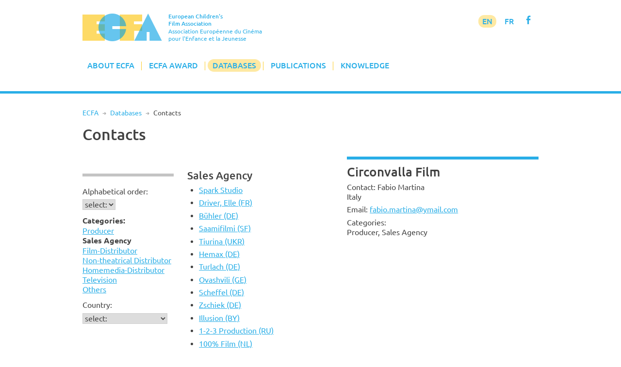

--- FILE ---
content_type: text/html; charset=UTF-8
request_url: https://www.ecfaweb.org/european-childrens-film-network/contacts/?c=2&f=2191
body_size: 25796
content:
<!DOCTYPE html>
<html lang="en-GB">
<head>
<meta charset="UTF-8">
<meta name="viewport" content="width=device-width, initial-scale=1">
<link rel="profile" href="http://gmpg.org/xfn/11">

<title>Contacts &#8211; European Children&#039;s Film Association</title>
<meta name='robots' content='max-image-preview:large' />
<link rel='dns-prefetch' href='//www.ecfaweb.org' />
<link rel="alternate" type="application/rss+xml" title="European Children&#039;s Film Association &raquo; Feed" href="https://www.ecfaweb.org/feed/" />
<link rel="alternate" type="application/rss+xml" title="European Children&#039;s Film Association &raquo; Comments Feed" href="https://www.ecfaweb.org/comments/feed/" />
<link rel="alternate" title="oEmbed (JSON)" type="application/json+oembed" href="https://www.ecfaweb.org/wp-json/oembed/1.0/embed?url=https%3A%2F%2Fwww.ecfaweb.org%2Feuropean-childrens-film-network%2Fcontacts%2F" />
<link rel="alternate" title="oEmbed (XML)" type="text/xml+oembed" href="https://www.ecfaweb.org/wp-json/oembed/1.0/embed?url=https%3A%2F%2Fwww.ecfaweb.org%2Feuropean-childrens-film-network%2Fcontacts%2F&#038;format=xml" />
<style id='wp-img-auto-sizes-contain-inline-css' type='text/css'>
img:is([sizes=auto i],[sizes^="auto," i]){contain-intrinsic-size:3000px 1500px}
/*# sourceURL=wp-img-auto-sizes-contain-inline-css */
</style>
<style id='wp-block-library-inline-css' type='text/css'>
:root{--wp-block-synced-color:#7a00df;--wp-block-synced-color--rgb:122,0,223;--wp-bound-block-color:var(--wp-block-synced-color);--wp-editor-canvas-background:#ddd;--wp-admin-theme-color:#007cba;--wp-admin-theme-color--rgb:0,124,186;--wp-admin-theme-color-darker-10:#006ba1;--wp-admin-theme-color-darker-10--rgb:0,107,160.5;--wp-admin-theme-color-darker-20:#005a87;--wp-admin-theme-color-darker-20--rgb:0,90,135;--wp-admin-border-width-focus:2px}@media (min-resolution:192dpi){:root{--wp-admin-border-width-focus:1.5px}}.wp-element-button{cursor:pointer}:root .has-very-light-gray-background-color{background-color:#eee}:root .has-very-dark-gray-background-color{background-color:#313131}:root .has-very-light-gray-color{color:#eee}:root .has-very-dark-gray-color{color:#313131}:root .has-vivid-green-cyan-to-vivid-cyan-blue-gradient-background{background:linear-gradient(135deg,#00d084,#0693e3)}:root .has-purple-crush-gradient-background{background:linear-gradient(135deg,#34e2e4,#4721fb 50%,#ab1dfe)}:root .has-hazy-dawn-gradient-background{background:linear-gradient(135deg,#faaca8,#dad0ec)}:root .has-subdued-olive-gradient-background{background:linear-gradient(135deg,#fafae1,#67a671)}:root .has-atomic-cream-gradient-background{background:linear-gradient(135deg,#fdd79a,#004a59)}:root .has-nightshade-gradient-background{background:linear-gradient(135deg,#330968,#31cdcf)}:root .has-midnight-gradient-background{background:linear-gradient(135deg,#020381,#2874fc)}:root{--wp--preset--font-size--normal:16px;--wp--preset--font-size--huge:42px}.has-regular-font-size{font-size:1em}.has-larger-font-size{font-size:2.625em}.has-normal-font-size{font-size:var(--wp--preset--font-size--normal)}.has-huge-font-size{font-size:var(--wp--preset--font-size--huge)}.has-text-align-center{text-align:center}.has-text-align-left{text-align:left}.has-text-align-right{text-align:right}.has-fit-text{white-space:nowrap!important}#end-resizable-editor-section{display:none}.aligncenter{clear:both}.items-justified-left{justify-content:flex-start}.items-justified-center{justify-content:center}.items-justified-right{justify-content:flex-end}.items-justified-space-between{justify-content:space-between}.screen-reader-text{border:0;clip-path:inset(50%);height:1px;margin:-1px;overflow:hidden;padding:0;position:absolute;width:1px;word-wrap:normal!important}.screen-reader-text:focus{background-color:#ddd;clip-path:none;color:#444;display:block;font-size:1em;height:auto;left:5px;line-height:normal;padding:15px 23px 14px;text-decoration:none;top:5px;width:auto;z-index:100000}html :where(.has-border-color){border-style:solid}html :where([style*=border-top-color]){border-top-style:solid}html :where([style*=border-right-color]){border-right-style:solid}html :where([style*=border-bottom-color]){border-bottom-style:solid}html :where([style*=border-left-color]){border-left-style:solid}html :where([style*=border-width]){border-style:solid}html :where([style*=border-top-width]){border-top-style:solid}html :where([style*=border-right-width]){border-right-style:solid}html :where([style*=border-bottom-width]){border-bottom-style:solid}html :where([style*=border-left-width]){border-left-style:solid}html :where(img[class*=wp-image-]){height:auto;max-width:100%}:where(figure){margin:0 0 1em}html :where(.is-position-sticky){--wp-admin--admin-bar--position-offset:var(--wp-admin--admin-bar--height,0px)}@media screen and (max-width:600px){html :where(.is-position-sticky){--wp-admin--admin-bar--position-offset:0px}}

/*# sourceURL=wp-block-library-inline-css */
</style><style id='global-styles-inline-css' type='text/css'>
:root{--wp--preset--aspect-ratio--square: 1;--wp--preset--aspect-ratio--4-3: 4/3;--wp--preset--aspect-ratio--3-4: 3/4;--wp--preset--aspect-ratio--3-2: 3/2;--wp--preset--aspect-ratio--2-3: 2/3;--wp--preset--aspect-ratio--16-9: 16/9;--wp--preset--aspect-ratio--9-16: 9/16;--wp--preset--color--black: #000000;--wp--preset--color--cyan-bluish-gray: #abb8c3;--wp--preset--color--white: #ffffff;--wp--preset--color--pale-pink: #f78da7;--wp--preset--color--vivid-red: #cf2e2e;--wp--preset--color--luminous-vivid-orange: #ff6900;--wp--preset--color--luminous-vivid-amber: #fcb900;--wp--preset--color--light-green-cyan: #7bdcb5;--wp--preset--color--vivid-green-cyan: #00d084;--wp--preset--color--pale-cyan-blue: #8ed1fc;--wp--preset--color--vivid-cyan-blue: #0693e3;--wp--preset--color--vivid-purple: #9b51e0;--wp--preset--gradient--vivid-cyan-blue-to-vivid-purple: linear-gradient(135deg,rgb(6,147,227) 0%,rgb(155,81,224) 100%);--wp--preset--gradient--light-green-cyan-to-vivid-green-cyan: linear-gradient(135deg,rgb(122,220,180) 0%,rgb(0,208,130) 100%);--wp--preset--gradient--luminous-vivid-amber-to-luminous-vivid-orange: linear-gradient(135deg,rgb(252,185,0) 0%,rgb(255,105,0) 100%);--wp--preset--gradient--luminous-vivid-orange-to-vivid-red: linear-gradient(135deg,rgb(255,105,0) 0%,rgb(207,46,46) 100%);--wp--preset--gradient--very-light-gray-to-cyan-bluish-gray: linear-gradient(135deg,rgb(238,238,238) 0%,rgb(169,184,195) 100%);--wp--preset--gradient--cool-to-warm-spectrum: linear-gradient(135deg,rgb(74,234,220) 0%,rgb(151,120,209) 20%,rgb(207,42,186) 40%,rgb(238,44,130) 60%,rgb(251,105,98) 80%,rgb(254,248,76) 100%);--wp--preset--gradient--blush-light-purple: linear-gradient(135deg,rgb(255,206,236) 0%,rgb(152,150,240) 100%);--wp--preset--gradient--blush-bordeaux: linear-gradient(135deg,rgb(254,205,165) 0%,rgb(254,45,45) 50%,rgb(107,0,62) 100%);--wp--preset--gradient--luminous-dusk: linear-gradient(135deg,rgb(255,203,112) 0%,rgb(199,81,192) 50%,rgb(65,88,208) 100%);--wp--preset--gradient--pale-ocean: linear-gradient(135deg,rgb(255,245,203) 0%,rgb(182,227,212) 50%,rgb(51,167,181) 100%);--wp--preset--gradient--electric-grass: linear-gradient(135deg,rgb(202,248,128) 0%,rgb(113,206,126) 100%);--wp--preset--gradient--midnight: linear-gradient(135deg,rgb(2,3,129) 0%,rgb(40,116,252) 100%);--wp--preset--font-size--small: 13px;--wp--preset--font-size--medium: 20px;--wp--preset--font-size--large: 36px;--wp--preset--font-size--x-large: 42px;--wp--preset--spacing--20: 0.44rem;--wp--preset--spacing--30: 0.67rem;--wp--preset--spacing--40: 1rem;--wp--preset--spacing--50: 1.5rem;--wp--preset--spacing--60: 2.25rem;--wp--preset--spacing--70: 3.38rem;--wp--preset--spacing--80: 5.06rem;--wp--preset--shadow--natural: 6px 6px 9px rgba(0, 0, 0, 0.2);--wp--preset--shadow--deep: 12px 12px 50px rgba(0, 0, 0, 0.4);--wp--preset--shadow--sharp: 6px 6px 0px rgba(0, 0, 0, 0.2);--wp--preset--shadow--outlined: 6px 6px 0px -3px rgb(255, 255, 255), 6px 6px rgb(0, 0, 0);--wp--preset--shadow--crisp: 6px 6px 0px rgb(0, 0, 0);}:where(.is-layout-flex){gap: 0.5em;}:where(.is-layout-grid){gap: 0.5em;}body .is-layout-flex{display: flex;}.is-layout-flex{flex-wrap: wrap;align-items: center;}.is-layout-flex > :is(*, div){margin: 0;}body .is-layout-grid{display: grid;}.is-layout-grid > :is(*, div){margin: 0;}:where(.wp-block-columns.is-layout-flex){gap: 2em;}:where(.wp-block-columns.is-layout-grid){gap: 2em;}:where(.wp-block-post-template.is-layout-flex){gap: 1.25em;}:where(.wp-block-post-template.is-layout-grid){gap: 1.25em;}.has-black-color{color: var(--wp--preset--color--black) !important;}.has-cyan-bluish-gray-color{color: var(--wp--preset--color--cyan-bluish-gray) !important;}.has-white-color{color: var(--wp--preset--color--white) !important;}.has-pale-pink-color{color: var(--wp--preset--color--pale-pink) !important;}.has-vivid-red-color{color: var(--wp--preset--color--vivid-red) !important;}.has-luminous-vivid-orange-color{color: var(--wp--preset--color--luminous-vivid-orange) !important;}.has-luminous-vivid-amber-color{color: var(--wp--preset--color--luminous-vivid-amber) !important;}.has-light-green-cyan-color{color: var(--wp--preset--color--light-green-cyan) !important;}.has-vivid-green-cyan-color{color: var(--wp--preset--color--vivid-green-cyan) !important;}.has-pale-cyan-blue-color{color: var(--wp--preset--color--pale-cyan-blue) !important;}.has-vivid-cyan-blue-color{color: var(--wp--preset--color--vivid-cyan-blue) !important;}.has-vivid-purple-color{color: var(--wp--preset--color--vivid-purple) !important;}.has-black-background-color{background-color: var(--wp--preset--color--black) !important;}.has-cyan-bluish-gray-background-color{background-color: var(--wp--preset--color--cyan-bluish-gray) !important;}.has-white-background-color{background-color: var(--wp--preset--color--white) !important;}.has-pale-pink-background-color{background-color: var(--wp--preset--color--pale-pink) !important;}.has-vivid-red-background-color{background-color: var(--wp--preset--color--vivid-red) !important;}.has-luminous-vivid-orange-background-color{background-color: var(--wp--preset--color--luminous-vivid-orange) !important;}.has-luminous-vivid-amber-background-color{background-color: var(--wp--preset--color--luminous-vivid-amber) !important;}.has-light-green-cyan-background-color{background-color: var(--wp--preset--color--light-green-cyan) !important;}.has-vivid-green-cyan-background-color{background-color: var(--wp--preset--color--vivid-green-cyan) !important;}.has-pale-cyan-blue-background-color{background-color: var(--wp--preset--color--pale-cyan-blue) !important;}.has-vivid-cyan-blue-background-color{background-color: var(--wp--preset--color--vivid-cyan-blue) !important;}.has-vivid-purple-background-color{background-color: var(--wp--preset--color--vivid-purple) !important;}.has-black-border-color{border-color: var(--wp--preset--color--black) !important;}.has-cyan-bluish-gray-border-color{border-color: var(--wp--preset--color--cyan-bluish-gray) !important;}.has-white-border-color{border-color: var(--wp--preset--color--white) !important;}.has-pale-pink-border-color{border-color: var(--wp--preset--color--pale-pink) !important;}.has-vivid-red-border-color{border-color: var(--wp--preset--color--vivid-red) !important;}.has-luminous-vivid-orange-border-color{border-color: var(--wp--preset--color--luminous-vivid-orange) !important;}.has-luminous-vivid-amber-border-color{border-color: var(--wp--preset--color--luminous-vivid-amber) !important;}.has-light-green-cyan-border-color{border-color: var(--wp--preset--color--light-green-cyan) !important;}.has-vivid-green-cyan-border-color{border-color: var(--wp--preset--color--vivid-green-cyan) !important;}.has-pale-cyan-blue-border-color{border-color: var(--wp--preset--color--pale-cyan-blue) !important;}.has-vivid-cyan-blue-border-color{border-color: var(--wp--preset--color--vivid-cyan-blue) !important;}.has-vivid-purple-border-color{border-color: var(--wp--preset--color--vivid-purple) !important;}.has-vivid-cyan-blue-to-vivid-purple-gradient-background{background: var(--wp--preset--gradient--vivid-cyan-blue-to-vivid-purple) !important;}.has-light-green-cyan-to-vivid-green-cyan-gradient-background{background: var(--wp--preset--gradient--light-green-cyan-to-vivid-green-cyan) !important;}.has-luminous-vivid-amber-to-luminous-vivid-orange-gradient-background{background: var(--wp--preset--gradient--luminous-vivid-amber-to-luminous-vivid-orange) !important;}.has-luminous-vivid-orange-to-vivid-red-gradient-background{background: var(--wp--preset--gradient--luminous-vivid-orange-to-vivid-red) !important;}.has-very-light-gray-to-cyan-bluish-gray-gradient-background{background: var(--wp--preset--gradient--very-light-gray-to-cyan-bluish-gray) !important;}.has-cool-to-warm-spectrum-gradient-background{background: var(--wp--preset--gradient--cool-to-warm-spectrum) !important;}.has-blush-light-purple-gradient-background{background: var(--wp--preset--gradient--blush-light-purple) !important;}.has-blush-bordeaux-gradient-background{background: var(--wp--preset--gradient--blush-bordeaux) !important;}.has-luminous-dusk-gradient-background{background: var(--wp--preset--gradient--luminous-dusk) !important;}.has-pale-ocean-gradient-background{background: var(--wp--preset--gradient--pale-ocean) !important;}.has-electric-grass-gradient-background{background: var(--wp--preset--gradient--electric-grass) !important;}.has-midnight-gradient-background{background: var(--wp--preset--gradient--midnight) !important;}.has-small-font-size{font-size: var(--wp--preset--font-size--small) !important;}.has-medium-font-size{font-size: var(--wp--preset--font-size--medium) !important;}.has-large-font-size{font-size: var(--wp--preset--font-size--large) !important;}.has-x-large-font-size{font-size: var(--wp--preset--font-size--x-large) !important;}
/*# sourceURL=global-styles-inline-css */
</style>

<style id='classic-theme-styles-inline-css' type='text/css'>
/*! This file is auto-generated */
.wp-block-button__link{color:#fff;background-color:#32373c;border-radius:9999px;box-shadow:none;text-decoration:none;padding:calc(.667em + 2px) calc(1.333em + 2px);font-size:1.125em}.wp-block-file__button{background:#32373c;color:#fff;text-decoration:none}
/*# sourceURL=/wp-includes/css/classic-themes.min.css */
</style>
<link rel='stylesheet' id='widgetopts-styles-css' href='https://www.ecfaweb.org/wp-content/plugins/widget-options/assets/css/widget-options.css?ver=4.1.3' type='text/css' media='all' />
<link rel='stylesheet' id='ecfa-style-css' href='https://www.ecfaweb.org/wp-content/themes/ecfa/style.css?ver=6.9' type='text/css' media='all' />
<link rel="https://api.w.org/" href="https://www.ecfaweb.org/wp-json/" /><link rel="alternate" title="JSON" type="application/json" href="https://www.ecfaweb.org/wp-json/wp/v2/pages/44" /><link rel="EditURI" type="application/rsd+xml" title="RSD" href="https://www.ecfaweb.org/xmlrpc.php?rsd" />
<meta name="generator" content="WordPress 6.9" />
<link rel="canonical" href="https://www.ecfaweb.org/european-childrens-film-network/contacts/" />
<link rel='shortlink' href='https://www.ecfaweb.org/?p=44' />
<link rel="apple-touch-icon" href="/wp-content/themes/ecfa/img/apple-touch-icon.png">
<meta name="apple-mobile-web-app-title" content="ECFA">
<link rel="shortcut icon" type="image/x-icon" href="/wp-content/themes/ecfa/img/favicon.ico">
<link rel="icon" type="image/vnd.microsoft.icon" href="/wp-content/themes/ecfa/img/favicon.ico">
<link rel="icon" sizes="180x180" href="/wp-content/themes/ecfa/img/apple-touch-icon.png">
</head>

<body class="wp-singular page-template page-template-page_no_sidebar page-template-page_no_sidebar-php page page-id-44 page-child parent-pageid-20 wp-theme-ecfa group-blog">
<div id="page" class="site">
	<a class="skip-link screen-reader-text" href="#content">Skip to content</a>

	<header id="masthead" class="site-header" role="banner">
		<div class="site-branding">
			<a href="/" rel="home"><img src="/wp-content/themes/ecfa/img/ECFA.png" width="177" height="62"></a>
		  <p class="site-title">European Children's<br>Film Association</p>
		  <p class="site-description">Association Européenne du Cinéma<br>pour l'Enfance et la Jeunesse</p>
		</div><!-- .site-branding -->

		<nav id="site-navigation" class="main-navigation" role="navigation">
			<button class="menu-toggle" aria-controls="primary-menu" aria-expanded="false">Menu</button>
			<div class="menu-menu-1-container"><ul id="primary-menu" class="menu"><li id="menu-item-186" class="menu-item menu-item-type-custom menu-item-object-custom menu-item-has-children menu-item-186"><a href="/">About ECFA</a>
<ul class="sub-menu">
	<li id="menu-item-185" class="menu-item menu-item-type-post_type menu-item-object-page menu-item-home menu-item-185"><a href="https://www.ecfaweb.org/">Welcome to ECFA</a></li>
	<li id="menu-item-5455" class="menu-item menu-item-type-post_type menu-item-object-page menu-item-5455"><a href="https://www.ecfaweb.org/about-ecfa/vision-and-mission/">Vision and Mission</a></li>
	<li id="menu-item-91" class="menu-item menu-item-type-post_type menu-item-object-page menu-item-91"><a href="https://www.ecfaweb.org/about-ecfa/board-members/">Board Members</a></li>
	<li id="menu-item-92" class="menu-item menu-item-type-post_type menu-item-object-page menu-item-92"><a href="https://www.ecfaweb.org/about-ecfa/team/">Team</a></li>
	<li id="menu-item-93" class="menu-item menu-item-type-post_type menu-item-object-page menu-item-93"><a href="https://www.ecfaweb.org/about-ecfa/membership/">Membership</a></li>
	<li id="menu-item-94" class="menu-item menu-item-type-post_type menu-item-object-page menu-item-94"><a href="https://www.ecfaweb.org/about-ecfa/ecfa-members/">ECFA Members</a></li>
	<li id="menu-item-95" class="menu-item menu-item-type-post_type menu-item-object-page menu-item-95"><a href="https://www.ecfaweb.org/about-ecfa/downloads/">Downloads</a></li>
</ul>
</li>
<li id="menu-item-187" class="menu-item menu-item-type-custom menu-item-object-custom menu-item-has-children menu-item-187"><a href="/ecfa-award/ecfa-award-winners/">ECFA Award</a>
<ul class="sub-menu">
	<li id="menu-item-97" class="menu-item menu-item-type-post_type menu-item-object-page menu-item-97"><a href="https://www.ecfaweb.org/ecfa-award/ecfa-award-winners/">ECFA Award Winners</a></li>
	<li id="menu-item-98" class="menu-item menu-item-type-post_type menu-item-object-page menu-item-98"><a href="https://www.ecfaweb.org/ecfa-award/about-ecfa-award/">About ECFA Awards</a></li>
	<li id="menu-item-99" class="menu-item menu-item-type-post_type menu-item-object-page menu-item-99"><a href="https://www.ecfaweb.org/ecfa-award/regulations/">Regulations</a></li>
	<li id="menu-item-100" class="menu-item menu-item-type-post_type menu-item-object-page menu-item-100"><a href="https://www.ecfaweb.org/ecfa-award/archive/">Archive</a></li>
</ul>
</li>
<li id="menu-item-194" class="menu-item menu-item-type-custom menu-item-object-custom current-menu-ancestor current-menu-parent menu-item-has-children menu-item-194"><a href="/european-childrens-film-network/network/">Databases</a>
<ul class="sub-menu">
	<li id="menu-item-193" class="menu-item menu-item-type-post_type menu-item-object-page menu-item-193"><a href="https://www.ecfaweb.org/european-childrens-film-network/network/">The Network</a></li>
	<li id="menu-item-101" class="menu-item menu-item-type-post_type menu-item-object-page menu-item-101"><a href="https://www.ecfaweb.org/european-childrens-film-network/feature-films/">Feature Films</a></li>
	<li id="menu-item-51" class="menu-item menu-item-type-post_type menu-item-object-page menu-item-51"><a href="https://www.ecfaweb.org/european-childrens-film-network/short-films/">Short Films</a></li>
	<li id="menu-item-4854" class="menu-item menu-item-type-post_type menu-item-object-page menu-item-4854"><a href="https://www.ecfaweb.org/european-childrens-film-network/study-guides/">Study Guides</a></li>
	<li id="menu-item-49" class="menu-item menu-item-type-post_type menu-item-object-page current-menu-item page_item page-item-44 current_page_item menu-item-49"><a href="https://www.ecfaweb.org/european-childrens-film-network/contacts/" aria-current="page">Contacts</a></li>
	<li id="menu-item-50" class="menu-item menu-item-type-post_type menu-item-object-page menu-item-50"><a href="https://www.ecfaweb.org/european-childrens-film-network/festivals/">Festivals</a></li>
	<li id="menu-item-868" class="menu-item menu-item-type-post_type menu-item-object-page menu-item-868"><a href="https://www.ecfaweb.org/european-childrens-film-network/you-film_net/">You-film.net</a></li>
</ul>
</li>
<li id="menu-item-188" class="menu-item menu-item-type-taxonomy menu-item-object-category menu-item-has-children menu-item-188"><a href="https://www.ecfaweb.org/category/news/">Publications</a>
<ul class="sub-menu">
	<li id="menu-item-105" class="menu-item menu-item-type-taxonomy menu-item-object-category menu-item-105"><a href="https://www.ecfaweb.org/category/news/">ECFA News</a></li>
	<li id="menu-item-104" class="menu-item menu-item-type-taxonomy menu-item-object-category menu-item-104"><a href="https://www.ecfaweb.org/category/journal/">ECFA Journal</a></li>
	<li id="menu-item-103" class="menu-item menu-item-type-taxonomy menu-item-object-category menu-item-103"><a href="https://www.ecfaweb.org/category/interviews/">Interviews</a></li>
</ul>
</li>
<li id="menu-item-4637" class="menu-item menu-item-type-taxonomy menu-item-object-category menu-item-has-children menu-item-4637"><a href="https://www.ecfaweb.org/category/seminars/">Knowledge</a>
<ul class="sub-menu">
	<li id="menu-item-4638" class="menu-item menu-item-type-taxonomy menu-item-object-category menu-item-4638"><a href="https://www.ecfaweb.org/category/seminars/">ECFA Seminars</a></li>
	<li id="menu-item-206" class="menu-item menu-item-type-taxonomy menu-item-object-category menu-item-206"><a href="https://www.ecfaweb.org/category/projects/">Member&#8217;s Projects</a></li>
	<li id="menu-item-4650" class="menu-item menu-item-type-taxonomy menu-item-object-category menu-item-4650"><a href="https://www.ecfaweb.org/category/research/">Research</a></li>
	<li id="menu-item-5612" class="menu-item menu-item-type-taxonomy menu-item-object-category menu-item-5612"><a href="https://www.ecfaweb.org/category/inspiration/">Inspiration</a></li>
	<li id="menu-item-4649" class="menu-item menu-item-type-taxonomy menu-item-object-category menu-item-4649"><a href="https://www.ecfaweb.org/category/lobbywork/">Lobby Work</a></li>
	<li id="menu-item-4648" class="menu-item menu-item-type-taxonomy menu-item-object-category menu-item-4648"><a href="https://www.ecfaweb.org/category/reports/">Conference Reports</a></li>
</ul>
</li>
</ul></div>            <div id="langmenu"><a href="/" class="current-menu-item">EN</a> <a href="/about-ecfa/version_francaise/" title="Information en français" class="current-menu-131">FR</a> <a href="https://www.facebook.com/EcfaEuropeanChildrensFilmAssociation" target="_blank" class="icon" alt="Visit ECFA on facebook!" title="Visit ECFA on facebook!">f</a></div>
		</nav><!-- #site-navigation -->

	</header><!-- #masthead -->

	<div class="greyline"></div>

	<div id="content" class="site-content">
<nav class="breadcrumb"><a href="https://www.ecfaweb.org">ECFA</a> <span class="breaddel">R</span> <a href="https://www.ecfaweb.org/european-childrens-film-network/">Databases</a> <span class="breaddel">R</span> <span class="current-page">Contacts</span></nav>
	<div id="primary" class="content-area onecolumn">
		<main id="main" class="site-main" role="main">

			
<article id="post-44" class="post-44 page type-page status-publish hentry">
	<header class="entry-header">
		<h1 class="entry-title">Contacts</h1>	</header><!-- .entry-header -->

	<div class="entry-content">
		
<div id="ecfnet">
<div id="Land">
<p><a href="javascript:toggle('landtog');" class="nolink">Searching for ...</a></p>
<div id="landtog">
<form action="/european-childrens-film-network/contacts/" method="GET" name="form0">
<div class="filterteil">
<p>Alphabetical order:</p><select name="a" onChange="javascript:self.location.href='/european-childrens-film-network/contacts/?a=' + document.form0.a.options[document.form0.a.selectedIndex].value">
<option value="" selected>select:</option>
<option value="a">A</option>
<option value="b">B</option>
<option value="c">C</option>
<option value="d">D</option>
<option value="e">E</option>
<option value="f">F</option>
<option value="g">G</option>
<option value="h">H</option>
<option value="i">I</option>
<option value="j">J</option>
<option value="k">K</option>
<option value="l">L</option>
<option value="m">M</option>
<option value="n">N</option>
<option value="o">O</option>
<option value="p">P</option>
<option value="q">Q</option>
<option value="r">R</option>
<option value="s">S</option>
<option value="t">T</option>
<option value="u">U</option>
<option value="v">V</option>
<option value="w">W</option>
<option value="x">X</option>
<option value="y">Y</option>
<option value="z">Z</option>
<option value="9">0 - 9</option>
</select>
<noscript>
<input type="submit" name="go" id="go" value="go">
</noscript></form>
</div>
<div class="filterteil">
<p><strong>Categories:</strong><br /><a href="/european-childrens-film-network/contacts/?c=1">Producer</a><br /><strong>Sales Agency</strong><br /><a href="/european-childrens-film-network/contacts/?c=3">Film-Distributor</a><br /><a href="/european-childrens-film-network/contacts/?c=4">Non-theatrical Distributor</a><br /><a href="/european-childrens-film-network/contacts/?c=5">Homemedia-Distributor</a><br /><a href="/european-childrens-film-network/contacts/?c=6">Television</a><br /><a href="/european-childrens-film-network/contacts/?c=7">Others</a><br /></p></div>
<div class="filterteil">
<p>Country:</p><form action="/european-childrens-film-network/contacts/" method="GET" name="form1">
<select name="l" onChange="javascript:self.location.href='/european-childrens-film-network/contacts/?l=' + document.form1.l.options[document.form1.l.selectedIndex].value">
<option value="" selected>select:</option>
<option value="Albania">Albania</option>
<option value="Argentine">Argentine</option>
<option value="Armenia">Armenia</option>
<option value="Australia">Australia</option>
<option value="Austria">Austria</option>
<option value="Belarus">Belarus</option>
<option value="Belgium">Belgium</option>
<option value="Bosnia">Bosnia</option>
<option value="Bosnia-Herzegowina">Bosnia-Herzegowina</option>
<option value="Brazil">Brazil</option>
<option value="Bulgaria">Bulgaria</option>
<option value="Canada">Canada</option>
<option value="Croatia">Croatia</option>
<option value="Cyprus">Cyprus</option>
<option value="Czech Republic">Czech Republic</option>
<option value="Denmark">Denmark</option>
<option value="Egypt">Egypt</option>
<option value="Estonia">Estonia</option>
<option value="Finland">Finland</option>
<option value="France">France</option>
<option value="Georgia">Georgia</option>
<option value="Germany">Germany</option>
<option value="Great Britain">Great Britain</option>
<option value="Greece">Greece</option>
<option value="Hong Kong">Hong Kong</option>
<option value="Hungary">Hungary</option>
<option value="Iceland">Iceland</option>
<option value="Iran">Iran</option>
<option value="Ireland">Ireland</option>
<option value="Israel">Israel</option>
<option value="Italy">Italy</option>
<option value="Kasachstan">Kasachstan</option>
<option value="Kazakhstan">Kazakhstan</option>
<option value="Kosova">Kosova</option>
<option value="Latvia">Latvia</option>
<option value="Lithuania">Lithuania</option>
<option value="Luxembourg">Luxembourg</option>
<option value="Luxemburg">Luxemburg</option>
<option value="Macedonia">Macedonia</option>
<option value="Malta">Malta</option>
<option value="México">México</option>
<option value="Montenegro">Montenegro</option>
<option value="Morocco">Morocco</option>
<option value="Netherlands">Netherlands</option>
<option value="New Zealand">New Zealand</option>
<option value="Norway">Norway</option>
<option value="Poland">Poland</option>
<option value="Portugal">Portugal</option>
<option value="Romania">Romania</option>
<option value="Russia">Russia</option>
<option value="Serbia">Serbia</option>
<option value="Slovak Republic">Slovak Republic</option>
<option value="Slovenia">Slovenia</option>
<option value="Slowakia">Slowakia</option>
<option value="Spain">Spain</option>
<option value="Sweden">Sweden</option>
<option value="Switzerland">Switzerland</option>
<option value="Turkey">Turkey</option>
<option value="Ukraine">Ukraine</option>
<option value="United Arab Emirates">United Arab Emirates</option>
<option value="USA">USA</option>
</select>
<noscript>
<input type="submit" name="go" id="go" value="go">
</noscript></form>
</div>
</div>
</div>

<div id="Liste">
<h4><a href="javascript:toggle('listetog');" class="nolink">Sales Agency</a></h4>
<div id="listetog">
<ul>
<li>
<a href="/european-childrens-film-network/contacts/?c=2&f=2598">Spark Studio</a></li><li>
<a href="/european-childrens-film-network/contacts/?c=2&f=1904">Driver, Elle (FR)</a></li><li>
<a href="/european-childrens-film-network/contacts/?c=2&f=2682">Bühler (DE)</a></li><li>
<a href="/european-childrens-film-network/contacts/?c=2&f=2435">Saamifilmi (SF)</a></li><li>
<a href="/european-childrens-film-network/contacts/?c=2&f=2691">Tiurina (UKR)</a></li><li>
<a href="/european-childrens-film-network/contacts/?c=2&f=1939">Hemax (DE)</a></li><li>
<a href="/european-childrens-film-network/contacts/?c=2&f=2240">Turlach (DE)</a></li><li>
<a href="/european-childrens-film-network/contacts/?c=2&f=756">Ovashvili (GE)</a></li><li>
<a href="/european-childrens-film-network/contacts/?c=2&f=2809">Scheffel (DE)</a></li><li>
<a href="/european-childrens-film-network/contacts/?c=2&f=2044">Zschiek (DE)</a></li><li>
<a href="/european-childrens-film-network/contacts/?c=2&f=1898">Illusion (BY)</a></li><li>
<a href="/european-childrens-film-network/contacts/?c=2&f=2432">1-2-3 Production (RU)</a></li><li>
<a href="/european-childrens-film-network/contacts/?c=2&f=2414">100% Film (NL)</a></li><li>
<a href="/european-childrens-film-network/contacts/?c=2&f=2554">102 Distribution (IT)</a></li><li>
<a href="/european-childrens-film-network/contacts/?c=2&f=712">104 films (GB)</a></li><li>
<a href="/european-childrens-film-network/contacts/?c=2&f=2057">13 Productions (FR)</a></li><li>
<a href="/european-childrens-film-network/contacts/?c=2&f=2550">13ka</a></li><li>
<a href="/european-childrens-film-network/contacts/?c=2&f=1809">14P Filmproduktion (DE)</a></li><li>
<a href="/european-childrens-film-network/contacts/?c=2&f=2724">20 Steps (GE)</a></li><li>
<a href="/european-childrens-film-network/contacts/?c=2&f=2223">29 February Film Company (RU)</a></li><li>
<a href="/european-childrens-film-network/contacts/?c=2&f=1925">2CFilm (NL)</a></li><li>
<a href="/european-childrens-film-network/contacts/?c=2&f=2031">2D Celluloid (RU)</a></li><li>
<a href="/european-childrens-film-network/contacts/?c=2&f=2136">4 Cats Pictures (SP)</a></li><li>
<a href="/european-childrens-film-network/contacts/?c=2&f=2341">41 Shadows (DK)</a></li><li>
<a href="/european-childrens-film-network/contacts/?c=2&f=733">6 Sales (ES)</a></li><li>
<a href="/european-childrens-film-network/contacts/?c=2&f=2368">6ème Sens Production (FR)</a></li><li>
<a href="/european-childrens-film-network/contacts/?c=2&f=2078">88 Miles (DK)</a></li><li>
<a href="/european-childrens-film-network/contacts/?c=2&f=2726">925 Productions (IE)</a></li><li>
<a href="/european-childrens-film-network/contacts/?c=2&f=313">97 Film (F)</a></li><li>
<a href="/european-childrens-film-network/contacts/?c=2&f=2698">A Atalanta (SI)</a></li><li>
<a href="/european-childrens-film-network/contacts/?c=2&f=2291">A Dog That Bites (SE)</a></li><li>
<a href="/european-childrens-film-network/contacts/?c=2&f=2658">A Film (EE)</a></li><li>
<a href="/european-childrens-film-network/contacts/?c=2&f=2635">À Perte de Vue (FR)</a></li><li>
<a href="/european-childrens-film-network/contacts/?c=2&f=1">A private View Films (BE)</a></li><li>
<a href="/european-childrens-film-network/contacts/?c=2&f=1624">A'dam Films (NL)</a></li><li>
<a href="/european-childrens-film-network/contacts/?c=2&f=1998">A-Company (CZ)</a></li><li>
<a href="/european-childrens-film-network/contacts/?c=2&f=2708">A24 (US)</a></li><li>
<a href="/european-childrens-film-network/contacts/?c=2&f=2767">A24 Films (US)</a></li><li>
<a href="/european-childrens-film-network/contacts/?c=2&f=1755">Abraka-Dabra (CZ)</a></li><li>
<a href="/european-childrens-film-network/contacts/?c=2&f=2461">Abrakadabra (CH)</a></li><li>
<a href="/european-childrens-film-network/contacts/?c=2&f=690">Abril-Filmes (PT)</a></li><li>
<a href="/european-childrens-film-network/contacts/?c=2&f=2763">Abú Media (IE)</a></li><li>
<a href="/european-childrens-film-network/contacts/?c=2&f=2323">Acca Media (ES)</a></li><li>
<a href="/european-childrens-film-network/contacts/?c=2&f=2517">Accattone (BE)</a></li><li>
<a href="/european-childrens-film-network/contacts/?c=2&f=351">Achab (I)</a></li><li>
<a href="/european-childrens-film-network/contacts/?c=2&f=1752">ACNE (SE)</a></li><li>
<a href="/european-childrens-film-network/contacts/?c=2&f=2022">Adler and Associates (US)</a></li><li>
<a href="/european-childrens-film-network/contacts/?c=2&f=2123">Adomeit Film</a></li><li>
<a href="/european-childrens-film-network/contacts/?c=2&f=166">Adriana Chiesa Enterpridr srl</a></li><li>
<a href="/european-childrens-film-network/contacts/?c=2&f=383">Adyton (PL)</a></li><li>
<a href="/european-childrens-film-network/contacts/?c=2&f=1769">Agencia Freak (ESP)</a></li><li>
<a href="/european-childrens-film-network/contacts/?c=2&f=4">Agenda Media GmbH (CH)</a></li><li>
<a href="/european-childrens-film-network/contacts/?c=2&f=2002">AIF Studio (CH)</a></li><li>
<a href="/european-childrens-film-network/contacts/?c=2&f=2173">Akcija (RS)</a></li><li>
<a href="/european-childrens-film-network/contacts/?c=2&f=489">Akkord Film (D)</a></li><li>
<a href="/european-childrens-film-network/contacts/?c=2&f=601">Akson Studio (PL)</a></li><li>
<a href="/european-childrens-film-network/contacts/?c=2&f=1575">Aktis (DE)</a></li><li>
<a href="/european-childrens-film-network/contacts/?c=2&f=2415">Al One  (IT)</a></li><li>
<a href="/european-childrens-film-network/contacts/?c=2&f=1887">Alef (SK)</a></li><li>
<a href="/european-childrens-film-network/contacts/?c=2&f=2501">Alexandra Films (EE)</a></li><li>
<a href="/european-childrens-film-network/contacts/?c=2&f=513">Schatz (D)</a></li><li>
<a href="/european-childrens-film-network/contacts/?c=2&f=259">Alhena (CH)</a></li><li>
<a href="/european-childrens-film-network/contacts/?c=2&f=1562">Alice Tabery</a></li><li>
<a href="/european-childrens-film-network/contacts/?c=2&f=2619">Alief (GB)</a></li><li>
<a href="/european-childrens-film-network/contacts/?c=2&f=2242">All Rights Ent. (HK)</a></li><li>
<a href="/european-childrens-film-network/contacts/?c=2&f=460">Allegro Film (A)</a></li><li>
<a href="/european-childrens-film-network/contacts/?c=2&f=577">Allfilm (Est)</a></li><li>
<a href="/european-childrens-film-network/contacts/?c=2&f=1901">Alpha Violet (FR)</a></li><li>
<a href="/european-childrens-film-network/contacts/?c=2&f=2166">Altitude 100 (BE)</a></li><li>
<a href="/european-childrens-film-network/contacts/?c=2&f=2142">Altitude Film Sales (GB)</a></li><li>
<a href="/european-childrens-film-network/contacts/?c=2&f=1636">Alveare (IT)</a></li><li>
<a href="/european-childrens-film-network/contacts/?c=2&f=1796">Amadeus (GB)</a></li><li>
<a href="/european-childrens-film-network/contacts/?c=2&f=452">Ambient (D)</a></li><li>
<a href="/european-childrens-film-network/contacts/?c=2&f=1559">Amka (CH)</a></li><li>
<a href="/european-childrens-film-network/contacts/?c=2&f=2076">AMP Filmworks (CY)</a></li><li>
<a href="/european-childrens-film-network/contacts/?c=2&f=730">Amrion (EE)</a></li><li>
<a href="/european-childrens-film-network/contacts/?c=2&f=2143">Anagraf Film (TR)</a></li><li>
<a href="/european-childrens-film-network/contacts/?c=2&f=1702">Anagram (SE)</a></li><li>
<a href="/european-childrens-film-network/contacts/?c=2&f=2596">Anemon (GR)</a></li><li>
<a href="/european-childrens-film-network/contacts/?c=2&f=2182">Anibera (TR)</a></li><li>
<a href="/european-childrens-film-network/contacts/?c=2&f=468">Anima-Pol (PL)</a></li><li>
<a href="/european-childrens-film-network/contacts/?c=2&f=2077">Wendt (DE)</a></li><li>
<a href="/european-childrens-film-network/contacts/?c=2&f=2512">Antidote (RUS)</a></li><li>
<a href="/european-childrens-film-network/contacts/?c=2&f=1963">Antipode (IL)</a></li><li>
<a href="/european-childrens-film-network/contacts/?c=2&f=2565">Anton Corp (GB)</a></li><li>
<a href="/european-childrens-film-network/contacts/?c=2&f=2508">Apnea Film (IT)</a></li><li>
<a href="/european-childrens-film-network/contacts/?c=2&f=2810">Apple Film (PL)</a></li><li>
<a href="/european-childrens-film-network/contacts/?c=2&f=1523">APT Films (GB)</a></li><li>
<a href="/european-childrens-film-network/contacts/?c=2&f=689">AQS (CZ)</a></li><li>
<a href="/european-childrens-film-network/contacts/?c=2&f=552">Arclight (UK)</a></li><li>
<a href="/european-childrens-film-network/contacts/?c=2&f=7">Arena Film (DK)</a></li><li>
<a href="/european-childrens-film-network/contacts/?c=2&f=2262">Argyris (GR)</a></li><li>
<a href="/european-childrens-film-network/contacts/?c=2&f=1846">Arizona (FR)</a></li><li>
<a href="/european-childrens-film-network/contacts/?c=2&f=1727">Arriska Films (ES)</a></li><li>
<a href="/european-childrens-film-network/contacts/?c=2&f=2047">Arrow (CA)</a></li><li>
<a href="/european-childrens-film-network/contacts/?c=2&f=2193">Ars Digital Studio (BG)</a></li><li>
<a href="/european-childrens-film-network/contacts/?c=2&f=1578">Ars Septima (HR)</a></li><li>
<a href="/european-childrens-film-network/contacts/?c=2&f=1642">Arsam (FR)</a></li><li>
<a href="/european-childrens-film-network/contacts/?c=2&f=1741">Art and Animation (CZ)</a></li><li>
<a href="/european-childrens-film-network/contacts/?c=2&f=2087">Art Pictures (RU)</a></li><li>
<a href="/european-childrens-film-network/contacts/?c=2&f=671">Art&Popcorn (Serbia)</a></li><li>
<a href="/european-childrens-film-network/contacts/?c=2&f=2589">Art4um (CH)</a></li><li>
<a href="/european-childrens-film-network/contacts/?c=2&f=2673">ArtHood (DE)</a></li><li>
<a href="/european-childrens-film-network/contacts/?c=2&f=653">Arthur Krensky Films (CZ)</a></li><li>
<a href="/european-childrens-film-network/contacts/?c=2&f=2434">Artileria</a></li><li>
<a href="/european-childrens-film-network/contacts/?c=2&f=1818">Artista Filmi (SF)</a></li><li>
<a href="/european-childrens-film-network/contacts/?c=2&f=304">ASA (DK)</a></li><li>
<a href="/european-childrens-film-network/contacts/?c=2&f=715">Asta Film (DK)</a></li><li>
<a href="/european-childrens-film-network/contacts/?c=2&f=1867">Atera Films (ES)</a></li><li>
<a href="/european-childrens-film-network/contacts/?c=2&f=1705">Atlantik (TR)</a></li><li>
<a href="/european-childrens-film-network/contacts/?c=2&f=551">Atlas Film GmbH (DE)</a></li><li>
<a href="/european-childrens-film-network/contacts/?c=2&f=458">Atlas International (DE)</a></li><li>
<a href="/european-childrens-film-network/contacts/?c=2&f=1536">Atmo (SE)</a></li><li>
<a href="/european-childrens-film-network/contacts/?c=2&f=1597">Atomfilm (NO)</a></li><li>
<a href="/european-childrens-film-network/contacts/?c=2&f=1849">Atonic (TR)</a></li><li>
<a href="/european-childrens-film-network/contacts/?c=2&f=682">Atrix (D)</a></li><li>
<a href="/european-childrens-film-network/contacts/?c=2&f=560">Attraction Distribution (CDN)</a></li><li>
<a href="/european-childrens-film-network/contacts/?c=2&f=716">Atyapim (TR)</a></li><li>
<a href="/european-childrens-film-network/contacts/?c=2&f=2436">aug&ohr (DE)</a></li><li>
<a href="/european-childrens-film-network/contacts/?c=2&f=2567">Aura Films (PL)</a></li><li>
<a href="/european-childrens-film-network/contacts/?c=2&f=2820">Aurum Film (PL)</a></li><li>
<a href="/european-childrens-film-network/contacts/?c=2&f=2017">Autlook (AT)</a></li><li>
<a href="/european-childrens-film-network/contacts/?c=2&f=10">AV Pictures (GB)</a></li><li>
<a href="/european-childrens-film-network/contacts/?c=2&f=11">Avanti Films SA (E)</a></li><li>
<a href="/european-childrens-film-network/contacts/?c=2&f=2510">AVB (SE)</a></li><li>
<a href="/european-childrens-film-network/contacts/?c=2&f=2633">Awman (MA)</a></li><li>
<a href="/european-childrens-film-network/contacts/?c=2&f=1734">Axxon (FR)</a></li><li>
<a href="/european-childrens-film-network/contacts/?c=2&f=225">Bac (F)</a></li><li>
<a href="/european-childrens-film-network/contacts/?c=2&f=2246">Kersting Anna</a></li><li>
<a href="/european-childrens-film-network/contacts/?c=2&f=402">Bainet (Esp)</a></li><li>
<a href="/european-childrens-film-network/contacts/?c=2&f=581">Balancefilm (D)</a></li><li>
<a href="/european-childrens-film-network/contacts/?c=2&f=2526">Baldr Film (NL)</a></li><li>
<a href="/european-childrens-film-network/contacts/?c=2&f=1657">Baleuko s.l. (ESP)</a></li><li>
<a href="/european-childrens-film-network/contacts/?c=2&f=1921">Bambú (ES)</a></li><li>
<a href="/european-childrens-film-network/contacts/?c=2&f=650">Bankside (GB)</a></li><li>
<a href="/european-childrens-film-network/contacts/?c=2&f=500">Barton (ESP)</a></li><li>
<a href="/european-childrens-film-network/contacts/?c=2&f=1994">Basque Films (ES)</a></li><li>
<a href="/european-childrens-film-network/contacts/?c=2&f=2401">Basthorster Filmmanufaktur (DE)</a></li><li>
<a href="/european-childrens-film-network/contacts/?c=2&f=2046">bathysphere (FR)</a></li><li>
<a href="/european-childrens-film-network/contacts/?c=2&f=2292">Bautafilm (SE)</a></li><li>
<a href="/european-childrens-film-network/contacts/?c=2&f=14">Bavaria Media International (DE)</a></li><li>
<a href="/european-childrens-film-network/contacts/?c=2&f=1947">Be for Films</a></li><li>
<a href="/european-childrens-film-network/contacts/?c=2&f=1859">Beakworks (SE)</a></li><li>
<a href="/european-childrens-film-network/contacts/?c=2&f=2774">Bear With Me Distribution</a></li><li>
<a href="/european-childrens-film-network/contacts/?c=2&f=562">Becker Films (AUS)</a></li><li>
<a href="/european-childrens-film-network/contacts/?c=2&f=2687">Bedna Films (CZ)</a></li><li>
<a href="/european-childrens-film-network/contacts/?c=2&f=2686">Beluga Two Films (GB)</a></li><li>
<a href="/european-childrens-film-network/contacts/?c=2&f=462">Benchmark (D)</a></li><li>
<a href="/european-childrens-film-network/contacts/?c=2&f=2692">Bendita (BE)</a></li><li>
<a href="/european-childrens-film-network/contacts/?c=2&f=1783">Bernhard Lang (CH)</a></li><li>
<a href="/european-childrens-film-network/contacts/?c=2&f=16">Beta Film (DE)</a></li><li>
<a href="/european-childrens-film-network/contacts/?c=2&f=648">Beyond Films (GB)</a></li><li>
<a href="/european-childrens-film-network/contacts/?c=2&f=1637">BFD (NL)</a></li><li>
<a href="/european-childrens-film-network/contacts/?c=2&f=2469">Best Friend Forever (BE)</a></li><li>
<a href="/european-childrens-film-network/contacts/?c=2&f=284">Big Bear (US)</a></li><li>
<a href="/european-childrens-film-network/contacts/?c=2&f=2309">Big Hand Films (UA)</a></li><li>
<a href="/european-childrens-film-network/contacts/?c=2&f=2627">Bind (NL)</a></li><li>
<a href="/european-childrens-film-network/contacts/?c=2&f=1490">Bio Illusion (CZ)</a></li><li>
<a href="/european-childrens-film-network/contacts/?c=2&f=2199">Biograf Jan Sverak (CZ)</a></li><li>
<a href="/european-childrens-film-network/contacts/?c=2&f=725">Bionaut Films (CZ)</a></li><li>
<a href="/european-childrens-film-network/contacts/?c=2&f=1682">Bird & Beenfeldt Filmproduktion (DK)</a></li><li>
<a href="/european-childrens-film-network/contacts/?c=2&f=2135">Bison Grass (GB)</a></li><li>
<a href="/european-childrens-film-network/contacts/?c=2&f=2632">Black Boat Pictures (FR)</a></li><li>
<a href="/european-childrens-film-network/contacts/?c=2&f=2712">Blade (SLO)</a></li><li>
<a href="/european-childrens-film-network/contacts/?c=2&f=2219">Blazing Griffin</a></li><li>
<a href="/european-childrens-film-network/contacts/?c=2&f=2683">Blue Eyes Fiction (DE)</a></li><li>
<a href="/european-childrens-film-network/contacts/?c=2&f=2179">Blue Fox (US)</a></li><li>
<a href="/european-childrens-film-network/contacts/?c=2&f=2039">Blue Shadow Films (GB)</a></li><li>
<a href="/european-childrens-film-network/contacts/?c=2&f=1573">Blue Spirit (FR)</a></li><li>
<a href="/european-childrens-film-network/contacts/?c=2&f=1758">Bob Film (SE)</a></li><li>
<a href="/european-childrens-film-network/contacts/?c=2&f=433">Bocaboca (Esp)</a></li><li>
<a href="/european-childrens-film-network/contacts/?c=2&f=2716">Boddah (HU)</a></li><li>
<a href="/european-childrens-film-network/contacts/?c=2&f=1885">Bohemia Motion Pictures (CZ)</a></li><li>
<a href="/european-childrens-film-network/contacts/?c=2&f=471">Bontonfilm (Cz)</a></li><li>
<a href="/european-childrens-film-network/contacts/?c=2&f=2382">BOP (EE)</a></li><li>
<a href="/european-childrens-film-network/contacts/?c=2&f=19">Bos Bros (NL)</a></li><li>
<a href="/european-childrens-film-network/contacts/?c=2&f=2515">Break Out Pictures</a></li><li>
<a href="/european-childrens-film-network/contacts/?c=2&f=1626">Breakthru (PL)</a></li><li>
<a href="/european-childrens-film-network/contacts/?c=2&f=1933">Breidablick (SE)</a></li><li>
<a href="/european-childrens-film-network/contacts/?c=2&f=2593">Bright Fame Pictures (FI)</a></li><li>
<a href="/european-childrens-film-network/contacts/?c=2&f=2699">Bright Images At Work (SE)</a></li><li>
<a href="/european-childrens-film-network/contacts/?c=2&f=1718">Brocken Spectre (GB)</a></li><li>
<a href="/european-childrens-film-network/contacts/?c=2&f=1586">Bronson Club (FI)</a></li><li>
<a href="/european-childrens-film-network/contacts/?c=2&f=1830">Bufo (FI)</a></li><li>
<a href="/european-childrens-film-network/contacts/?c=2&f=545">Bulgarian TV (BG)</a></li><li>
<a href="/european-childrens-film-network/contacts/?c=2&f=775">Bullitt (DK)</a></li><li>
<a href="/european-childrens-film-network/contacts/?c=2&f=718">Bulut (TR)</a></li><li>
<a href="/european-childrens-film-network/contacts/?c=2&f=554">Buskin (I)</a></li><li>
<a href="/european-childrens-film-network/contacts/?c=2&f=22">Buxton Films (GB)</a></li><li>
<a href="/european-childrens-film-network/contacts/?c=2&f=194">BV Film A/S (N)</a></li><li>
<a href="/european-childrens-film-network/contacts/?c=2&f=2263">C-Side (CH)</a></li><li>
<a href="/european-childrens-film-network/contacts/?c=2&f=2684">C41 (IT)</a></li><li>
<a href="/european-childrens-film-network/contacts/?c=2&f=2125">California Pictures (USA)</a></li><li>
<a href="/european-childrens-film-network/contacts/?c=2&f=1687">Caligari (DE)</a></li><li>
<a href="/european-childrens-film-network/contacts/?c=2&f=1533">Camera Ltd. (BG)</a></li><li>
<a href="/european-childrens-film-network/contacts/?c=2&f=278">Campbell Ryan (IRL)</a></li><li>
<a href="/european-childrens-film-network/contacts/?c=2&f=2641">Cangerfilms (DE)</a></li><li>
<a href="/european-childrens-film-network/contacts/?c=2&f=404">Capitol (GB)</a></li><li>
<a href="/european-childrens-film-network/contacts/?c=2&f=2584">Caragiale University (RO)</a></li><li>
<a href="/european-childrens-film-network/contacts/?c=2&f=2069">Cargo Entertainment (USA)</a></li><li>
<a href="/european-childrens-film-network/contacts/?c=2&f=2072">Carnaby Int. (GB)</a></li><li>
<a href="/european-childrens-film-network/contacts/?c=2&f=647">Carousel (Lux)</a></li><li>
<a href="/european-childrens-film-network/contacts/?c=2&f=2180">Carrot Cake (UA)</a></li><li>
<a href="/european-childrens-film-network/contacts/?c=2&f=2399">Cartoon Saloon (IE)</a></li><li>
<a href="/european-childrens-film-network/contacts/?c=2&f=2064">Cat&Docs</a></li><li>
<a href="/european-childrens-film-network/contacts/?c=2&f=1484">Caviar Films (BE)</a></li><li>
<a href="/european-childrens-film-network/contacts/?c=2&f=25">CD Entertainment (USA)</a></li><li>
<a href="/european-childrens-film-network/contacts/?c=2&f=26">Cecchi Gori Group (I)</a></li><li>
<a href="/european-childrens-film-network/contacts/?c=2&f=238">Celluloid Dreams (F)</a></li><li>
<a href="/european-childrens-film-network/contacts/?c=2&f=582">Celsius (GB)</a></li><li>
<a href="/european-childrens-film-network/contacts/?c=2&f=607">Central Partnership (RUS)</a></li><li>
<a href="/european-childrens-film-network/contacts/?c=2&f=2228">Cercamon (FR)</a></li><li>
<a href="/european-childrens-film-network/contacts/?c=2&f=2728">Cerutti Film (NL)</a></li><li>
<a href="/european-childrens-film-network/contacts/?c=2&f=2289">Charades (FR)</a></li><li>
<a href="/european-childrens-film-network/contacts/?c=2&f=2616">Children KinoFest (UA)</a></li><li>
<a href="/european-childrens-film-network/contacts/?c=2&f=2693">Chilli Prod. (PL)</a></li><li>
<a href="/european-childrens-film-network/contacts/?c=2&f=1774">Chrysalis (FR)</a></li><li>
<a href="/european-childrens-film-network/contacts/?c=2&f=29">Cine 3 (B)</a></li><li>
<a href="/european-childrens-film-network/contacts/?c=2&f=1602">Ciné A.S.  (CH)</a></li><li>
<a href="/european-childrens-film-network/contacts/?c=2&f=1654">Ciné Cri de Coeur (BE)</a></li><li>
<a href="/european-childrens-film-network/contacts/?c=2&f=2770">Cineart TV (CZ)</a></li><li>
<a href="/european-childrens-film-network/contacts/?c=2&f=2433">Cinedoc (RU)</a></li><li>
<a href="/european-childrens-film-network/contacts/?c=2&f=2409">Cinema Arsenal (CZ)</a></li><li>
<a href="/european-childrens-film-network/contacts/?c=2&f=2481">Cinema Delicatessen (NL)</a></li><li>
<a href="/european-childrens-film-network/contacts/?c=2&f=1970">Cinemanda (DE)</a></li><li>
<a href="/european-childrens-film-network/contacts/?c=2&f=1800">CineMark (LT)</a></li><li>
<a href="/european-childrens-film-network/contacts/?c=2&f=697">Cinemavault (CAN)</a></li><li>
<a href="/european-childrens-film-network/contacts/?c=2&f=2116">Cinemon (HU)</a></li><li>
<a href="/european-childrens-film-network/contacts/?c=2&f=1485">Cinenord (NO)</a></li><li>
<a href="/european-childrens-film-network/contacts/?c=2&f=2279">Cinephil (IL)</a></li><li>
<a href="/european-childrens-film-network/contacts/?c=2&f=2489">Cinepromo (RU)</a></li><li>
<a href="/european-childrens-film-network/contacts/?c=2&f=2350">Cinetic Media (US)</a></li><li>
<a href="/european-childrens-film-network/contacts/?c=2&f=35">Cinevox Worldsales (D)</a></li><li>
<a href="/european-childrens-film-network/contacts/?c=2&f=1785">Circe Films (NL)</a></li><li>
<b>Circonvalla Film</b></li><li>
<a href="/european-childrens-film-network/contacts/?c=2&f=2320">Citizen Jane (FI)</a></li><li>
<a href="/european-childrens-film-network/contacts/?c=2&f=1807">Classic Media</a></li><li>
<a href="/european-childrens-film-network/contacts/?c=2&f=602">Claussen+Wöbke+Putz</a></li><li>
<a href="/european-childrens-film-network/contacts/?c=2&f=2272">Clin d'Oeil films (BE)</a></li><li>
<a href="/european-childrens-film-network/contacts/?c=2&f=36">CLT-Ufa International (L)</a></li><li>
<a href="/european-childrens-film-network/contacts/?c=2&f=1651">CMajor (DE)</a></li><li>
<a href="/european-childrens-film-network/contacts/?c=2&f=1913">CMG (USA)</a></li><li>
<a href="/european-childrens-film-network/contacts/?c=2&f=2254">Coccinelle (IT)</a></li><li>
<a href="/european-childrens-film-network/contacts/?c=2&f=2557">Coccinelle (IT)</a></li><li>
<a href="/european-childrens-film-network/contacts/?c=2&f=407">Collina (D)</a></li><li>
<a href="/european-childrens-film-network/contacts/?c=2&f=728">Cologne Film (DE)</a></li><li>
<a href="/european-childrens-film-network/contacts/?c=2&f=1872">Coloured Giraffes (DE)</a></li><li>
<a href="/european-childrens-film-network/contacts/?c=2&f=1639">Column Film (NL)</a></li><li>
<a href="/european-childrens-film-network/contacts/?c=2&f=669">Concept Events & Media (LT)</a></li><li>
<a href="/european-childrens-film-network/contacts/?c=2&f=2058">Conspiração Filmes (BR)</a></li><li>
<a href="/european-childrens-film-network/contacts/?c=2&f=773">Content Film (GB)</a></li><li>
<a href="/european-childrens-film-network/contacts/?c=2&f=2138">Contramedia Films (ES)</a></li><li>
<a href="/european-childrens-film-network/contacts/?c=2&f=1481">Copenhagen Bombay (DK)</a></li><li>
<a href="/european-childrens-film-network/contacts/?c=2&f=413">Coproduction Office (FR)</a></li><li>
<a href="/european-childrens-film-network/contacts/?c=2&f=2310">Cornerstone (GB)</a></li><li>
<a href="/european-childrens-film-network/contacts/?c=2&f=2091">Corte y Confección (ES)</a></li><li>
<a href="/european-childrens-film-network/contacts/?c=2&f=483">Cosmo (DK)</a></li><li>
<a href="/european-childrens-film-network/contacts/?c=2&f=419">Cotta Media (D)</a></li><li>
<a href="/european-childrens-film-network/contacts/?c=2&f=533">Crescent (CAN)</a></li><li>
<a href="/european-childrens-film-network/contacts/?c=2&f=279">Cronefilm (DK)</a></li><li>
<a href="/european-childrens-film-network/contacts/?c=2&f=2133">CTB Film (RU)</a></li><li>
<a href="/european-childrens-film-network/contacts/?c=2&f=754">Cuba Pictures (GB)</a></li><li>
<a href="/european-childrens-film-network/contacts/?c=2&f=2743">Cutaway (GR)</a></li><li>
<a href="/european-childrens-film-network/contacts/?c=2&f=399">Czech TV (CZ)</a></li><li>
<a href="/european-childrens-film-network/contacts/?c=2&f=2055">DA film (CRO)</a></li><li>
<a href="/european-childrens-film-network/contacts/?c=2&f=240">Dada (FI)</a></li><li>
<a href="/european-childrens-film-network/contacts/?c=2&f=2746">Dandelooo (FR)</a></li><li>
<a href="/european-childrens-film-network/contacts/?c=2&f=243">Danish Film Institute (DK)</a></li><li>
<a href="/european-childrens-film-network/contacts/?c=2&f=727">Dansk Skalle (SE)</a></li><li>
<a href="/european-childrens-film-network/contacts/?c=2&f=37">Dansk Tegnefilm Prod. (DK)</a></li><li>
<a href="/european-childrens-film-network/contacts/?c=2&f=505">De Luwte (NL)</a></li><li>
<a href="/european-childrens-film-network/contacts/?c=2&f=1813">Productie, De (NL)</a></li><li>
<a href="/european-childrens-film-network/contacts/?c=2&f=2301">Deckert (DE)</a></li><li>
<a href="/european-childrens-film-network/contacts/?c=2&f=2273">Detailfilm (DE)</a></li><li>
<a href="/european-childrens-film-network/contacts/?c=2&f=2373">DFFB (DE)</a></li><li>
<a href="/european-childrens-film-network/contacts/?c=2&f=2265">Devini (LV)</a></li><li>
<a href="/european-childrens-film-network/contacts/?c=2&f=1764">DFM Digital Filmmakers (SE)</a></li><li>
<a href="/european-childrens-film-network/contacts/?c=2&f=2189">Partysans Film</a></li><li>
<a href="/european-childrens-film-network/contacts/?c=2&f=2324">Dibulitoon Studio SL</a></li><li>
<a href="/european-childrens-film-network/contacts/?c=2&f=2004">die film (DE)</a></li><li>
<a href="/european-childrens-film-network/contacts/?c=2&f=1709">Zone (DE)</a></li><li>
<a href="/european-childrens-film-network/contacts/?c=2&f=2152">Diplodokus (BE)</a></li><li>
<a href="/european-childrens-film-network/contacts/?c=2&f=519">Do Films (FI)</a></li><li>
<a href="/european-childrens-film-network/contacts/?c=2&f=1652">Doc & Film (FR)</a></li><li>
<a href="/european-childrens-film-network/contacts/?c=2&f=1775">Docside (FR)</a></li><li>
<a href="/european-childrens-film-network/contacts/?c=2&f=2066">Dog Button (GB)</a></li><li>
<a href="/european-childrens-film-network/contacts/?c=2&f=2305">Dogoda (PL)</a></li><li>
<a href="/european-childrens-film-network/contacts/?c=2&f=2430">Dogwoof (GB)</a></li><li>
<a href="/european-childrens-film-network/contacts/?c=2&f=1928">Domino (PL)</a></li><li>
<a href="/european-childrens-film-network/contacts/?c=2&f=2795">Don Films (SF)</a></li><li>
<a href="/european-childrens-film-network/contacts/?c=2&f=532">Dor Film (AT)</a></li><li>
<a href="/european-childrens-film-network/contacts/?c=2&f=1945">Dorje Film (IT)</a></li><li>
<a href="/european-childrens-film-network/contacts/?c=2&f=2311">DR Sales (DK)</a></li><li>
<a href="/european-childrens-film-network/contacts/?c=2&f=1965">Drama Film (TR)</a></li><li>
<a href="/european-childrens-film-network/contacts/?c=2&f=561">Dream Ent. (USA)</a></li><li>
<a href="/european-childrens-film-network/contacts/?c=2&f=2498">Dream Factory (MK)</a></li><li>
<a href="/european-childrens-film-network/contacts/?c=2&f=688">Dreamer (D)</a></li><li>
<a href="/european-childrens-film-network/contacts/?c=2&f=2780">Dryeye Film (SK)</a></li><li>
<a href="/european-childrens-film-network/contacts/?c=2&f=472">Dschoint Ventschr (CH)</a></li><li>
<a href="/european-childrens-film-network/contacts/?c=2&f=2357">Dublis (LT) </a></li><li>
<a href="/european-childrens-film-network/contacts/?c=2&f=2573">Dutch Core</a></li><li>
<a href="/european-childrens-film-network/contacts/?c=2&f=1667">Dutch Film Works (NL)</a></li><li>
<a href="/european-childrens-film-network/contacts/?c=2&f=1524">Dutch Mountain Movies (NL)</a></li><li>
<a href="/european-childrens-film-network/contacts/?c=2&f=303">Dygra (E)</a></li><li>
<a href="/european-childrens-film-network/contacts/?c=2&f=2819">Dynamo Film (PL)</a></li><li>
<a href="/european-childrens-film-network/contacts/?c=2&f=2789">Dystrybucja Mówi Serwis (PL)</a></li><li>
<a href="/european-childrens-film-network/contacts/?c=2&f=691">Ealing (GB)</a></li><li>
<a href="/european-childrens-film-network/contacts/?c=2&f=43">East Cinema (KZ)</a></li><li>
<a href="/european-childrens-film-network/contacts/?c=2&f=1599">East-West (A)</a></li><li>
<a href="/european-childrens-film-network/contacts/?c=2&f=2329">Eastwood (RUS)</a></li><li>
<a href="/european-childrens-film-network/contacts/?c=2&f=2175">Ecce Films (FR)</a></li><li>
<a href="/european-childrens-film-network/contacts/?c=2&f=2264">Eesti Joonisfilm (EE)</a></li><li>
<a href="/european-childrens-film-network/contacts/?c=2&f=2406">Ego Media (LV)</a></li><li>
<a href="/european-childrens-film-network/contacts/?c=2&f=463">Egoli Tossel (D)</a></li><li>
<a href="/european-childrens-film-network/contacts/?c=2&f=528">El Paso (Esp)</a></li><li>
<a href="/european-childrens-film-network/contacts/?c=2&f=2392">Elamedia (ES)</a></li><li>
<a href="/european-childrens-film-network/contacts/?c=2&f=1534">Eldorado (Esp)</a></li><li>
<a href="/european-childrens-film-network/contacts/?c=2&f=534">Element e (D)</a></li><li>
<a href="/european-childrens-film-network/contacts/?c=2&f=47">EM-TV (D)</a></li><li>
<a href="/european-childrens-film-network/contacts/?c=2&f=1822">Embankment Films (GB)</a></li><li>
<a href="/european-childrens-film-network/contacts/?c=2&f=676">Emme (It)</a></li><li>
<a href="/european-childrens-film-network/contacts/?c=2&f=1873">Emu Films (GB)</a></li><li>
<a href="/european-childrens-film-network/contacts/?c=2&f=2808">Endorfilm (CZ)</a></li><li>
<a href="/european-childrens-film-network/contacts/?c=2&f=1560">Enigma (DE)</a></li><li>
<a href="/european-childrens-film-network/contacts/?c=2&f=741">Ensueno (ESP)</a></li><li>
<a href="/european-childrens-film-network/contacts/?c=2&f=2315">Entertainment One (GB)</a></li><li>
<a href="/european-childrens-film-network/contacts/?c=2&f=1816">Envi Films (CH)</a></li><li>
<a href="/european-childrens-film-network/contacts/?c=2&f=1680">Epidem ZOT (SF)</a></li><li>
<a href="/european-childrens-film-network/contacts/?c=2&f=2702">Epsilon (DE)</a></li><li>
<a href="/european-childrens-film-network/contacts/?c=2&f=2791"> Epsilon Film GmbH (DE)</a></li><li>
<a href="/european-childrens-film-network/contacts/?c=2&f=281">ERA (B)</a></li><li>
<a href="/european-childrens-film-network/contacts/?c=2&f=1771">ERR – Estonian Public Broadcasting (EE)</a></li><li>
<a href="/european-childrens-film-network/contacts/?c=2&f=449">Esse&bi (I)</a></li><li>
<a href="/european-childrens-film-network/contacts/?c=2&f=527">Estonian Film Foundation (EST)</a></li><li>
<a href="/european-childrens-film-network/contacts/?c=2&f=1500">Estudio Rodolfo Pastor (ESP)</a></li><li>
<a href="/european-childrens-film-network/contacts/?c=2&f=48">EuroArts GmbH (D)</a></li><li>
<a href="/european-childrens-film-network/contacts/?c=2&f=1491">Eurocine (FR)</a></li><li>
<a href="/european-childrens-film-network/contacts/?c=2&f=446">Europacorp (F)</a></li><li>
<a href="/european-childrens-film-network/contacts/?c=2&f=1992">ECA (DK)</a></li><li>
<a href="/european-childrens-film-network/contacts/?c=2&f=1717">Europolis (RO)</a></li><li>
<a href="/european-childrens-film-network/contacts/?c=2&f=2417">Evolutionary Films (GB)</a></li><li>
<a href="/european-childrens-film-network/contacts/?c=2&f=711">Exitfilm (EE)</a></li><li>
<a href="/european-childrens-film-network/contacts/?c=2&f=316">Extrafilm (A)</a></li><li>
<a href="/european-childrens-film-network/contacts/?c=2&f=2735">Eye Eye Pictures (NO)</a></li><li>
<a href="/european-childrens-film-network/contacts/?c=2&f=2235">Eyewell</a></li><li>
<a href="/european-childrens-film-network/contacts/?c=2&f=1697">Eyeworks (BE)</a></li><li>
<a href="/european-childrens-film-network/contacts/?c=2&f=45">Eyeworks Egmond (NL)</a></li><li>
<a href="/european-childrens-film-network/contacts/?c=2&f=1768">EZ-Films (FR)</a></li><li>
<a href="/european-childrens-film-network/contacts/?c=2&f=190">EZEF (D)</a></li><li>
<a href="/european-childrens-film-network/contacts/?c=2&f=1540">F&ME (GB)</a></li><li>
<a href="/european-childrens-film-network/contacts/?c=2&f=2282">Fabian&Fred (DE)</a></li><li>
<a href="/european-childrens-film-network/contacts/?c=2&f=2797">Fabula (SI)</a></li><li>
<a href="/european-childrens-film-network/contacts/?c=2&f=384">Falcom (CH)</a></li><li>
<a href="/european-childrens-film-network/contacts/?c=2&f=408">Falcon a.s. (CZ)</a></li><li>
<a href="/european-childrens-film-network/contacts/?c=2&f=50">Fama Film AG (CH)</a></li><li>
<a href="/european-childrens-film-network/contacts/?c=2&f=2570">Family Affair (NL)</a></li><li>
<a href="/european-childrens-film-network/contacts/?c=2&f=763">Fandango (IT)</a></li><li>
<a href="/european-childrens-film-network/contacts/?c=2&f=698">Fantastic Films Int. (USA)</a></li><li>
<a href="/european-childrens-film-network/contacts/?c=2&f=51">Farabi (IR)</a></li><li>
<a href="/european-childrens-film-network/contacts/?c=2&f=1585">Farmhouse (NL)</a></li><li>
<a href="/european-childrens-film-network/contacts/?c=2&f=2243">Fasad (SE)</a></li><li>
<a href="/european-childrens-film-network/contacts/?c=2&f=751">Fastnet (IE)</a></li><li>
<a href="/european-childrens-film-network/contacts/?c=2&f=2675">Fat City Pictures (SE)</a></li><li>
<a href="/european-childrens-film-network/contacts/?c=2&f=1656">Fausto (ESP)</a></li><li>
<a href="/european-childrens-film-network/contacts/?c=2&f=2822">Feel Sales (ESP)</a></li><li>
<a href="/european-childrens-film-network/contacts/?c=2&f=2183">Felina Films (SI)</a></li><li>
<a href="/european-childrens-film-network/contacts/?c=2&f=2771">Fenix Film (CZ)</a></li><li>
<a href="/european-childrens-film-network/contacts/?c=2&f=2063">Fenomen (NO)</a></li><li>
<a href="/european-childrens-film-network/contacts/?c=2&f=1660">FFL Film- und Fernsehlabor (DE)</a></li><li>
<a href="/european-childrens-film-network/contacts/?c=2&f=2467">Filimetre (TR)</a></li><li>
<a href="/european-childrens-film-network/contacts/?c=2&f=1866">Film and Tell (SE)</a></li><li>
<a href="/european-childrens-film-network/contacts/?c=2&f=2154">Film Constellation (GB)</a></li><li>
<a href="/european-childrens-film-network/contacts/?c=2&f=2393">Film Factory Ent. (ES)</a></li><li>
<a href="/european-childrens-film-network/contacts/?c=2&f=245">Film Four (GB)</a></li><li>
<a href="/european-childrens-film-network/contacts/?c=2&f=2028">Film Nation Entertainment (US)</a></li><li>
<a href="/european-childrens-film-network/contacts/?c=2&f=1942">Film Republic (GB)</a></li><li>
<a href="/european-childrens-film-network/contacts/?c=2&f=1993">Film Verleih Gruppe (CH)</a></li><li>
<a href="/european-childrens-film-network/contacts/?c=2&f=2227">Film.ua Group (UA)</a></li><li>
<a href="/european-childrens-film-network/contacts/?c=2&f=2817">Filmai LT (LT)</a></li><li>
<a href="/european-childrens-film-network/contacts/?c=2&f=579">Filmakademie Ludwigsburg (DE)</a></li><li>
<a href="/european-childrens-film-network/contacts/?c=2&f=54">Filmax International (ES)</a></li><li>
<a href="/european-childrens-film-network/contacts/?c=2&f=2697">Filmbringer (CH)</a></li><li>
<a href="/european-childrens-film-network/contacts/?c=2&f=1890">FilmBros (NO)</a></li><li>
<a href="/european-childrens-film-network/contacts/?c=2&f=2196">Filmdelights (AT)</a></li><li>
<a href="/european-childrens-film-network/contacts/?c=2&f=663">Filmes do Tejo (PT)</a></li><li>
<a href="/european-childrens-film-network/contacts/?c=2&f=555">Filmexport Group SRL (I)</a></li><li>
<a href="/european-childrens-film-network/contacts/?c=2&f=1696">Filmfactory Ent. (ESP)</a></li><li>
<a href="/european-childrens-film-network/contacts/?c=2&f=1721">Filmfly (FI)</a></li><li>
<a href="/european-childrens-film-network/contacts/?c=2&f=2181">Filmhouse Sarajevo (BA)</a></li><li>
<a href="/european-childrens-film-network/contacts/?c=2&f=2452">Filmivabrik (EE)</a></li><li>
<a href="/european-childrens-film-network/contacts/?c=2&f=55">Filmkameratene A/S (N)</a></li><li>
<a href="/european-childrens-film-network/contacts/?c=2&f=685">Filmkompaniet Alpha (SF)</a></li><li>
<a href="/european-childrens-film-network/contacts/?c=2&f=586">Filmkontakt Nord (DK)</a></li><li>
<a href="/european-childrens-film-network/contacts/?c=2&f=179">Filmlance Int. AB</a></li><li>
<a href="/european-childrens-film-network/contacts/?c=2&f=2595">Filmografik (GR)</a></li><li>
<a href="/european-childrens-film-network/contacts/?c=2&f=2249">Filmosaurus Rex (HR)</a></li><li>
<a href="/european-childrens-film-network/contacts/?c=2&f=445">Palm (NL)</a></li><li>
<a href="/european-childrens-film-network/contacts/?c=2&f=2260">Filmpunkt (DE)</a></li><li>
<a href="/european-childrens-film-network/contacts/?c=2&f=1522">Films Boutique (DE)</a></li><li>
<a href="/european-childrens-film-network/contacts/?c=2&f=1948">Films Transit (CA)</a></li><li>
<a href="/european-childrens-film-network/contacts/?c=2&f=2011">Films2C (US)</a></li><li>
<a href="/european-childrens-film-network/contacts/?c=2&f=1910">Filmsharks (ARG)</a></li><li>
<a href="/european-childrens-film-network/contacts/?c=2&f=473">Filmski Sklad (SLO)</a></li><li>
<a href="/european-childrens-film-network/contacts/?c=2&f=2480">Filmtank (DE)</a></li><li>
<a href="/european-childrens-film-network/contacts/?c=2&f=636">Filmtrade (GR)</a></li><li>
<a href="/european-childrens-film-network/contacts/?c=2&f=1509">First Edition (SE)</a></li><li>
<a href="/european-childrens-film-network/contacts/?c=2&f=1826">First Floor Productions (SF)</a></li><li>
<a href="/european-childrens-film-network/contacts/?c=2&f=1528">First Hand Films (CH)</a></li><li>
<a href="/european-childrens-film-network/contacts/?c=2&f=2591">Fishcock (FI)</a></li><li>
<a href="/european-childrens-film-network/contacts/?c=2&f=1903">Fisher King (FI)</a></li><li>
<a href="/european-childrens-film-network/contacts/?c=2&f=2655">Fivia (SI)</a></li><li>
<a href="/european-childrens-film-network/contacts/?c=2&f=2504">Fizz-e-Motion (AT)</a></li><li>
<a href="/european-childrens-film-network/contacts/?c=2&f=1714">FKS:FLM AB (SE)</a></li><li>
<a href="/european-childrens-film-network/contacts/?c=2&f=61">Flach Pyramide (F)</a></li><li>
<a href="/european-childrens-film-network/contacts/?c=2&f=2568">Flare Film (DE)</a></li><li>
<a href="/european-childrens-film-network/contacts/?c=2&f=721">Flinck Films (NL)</a></li><li>
<a href="/european-childrens-film-network/contacts/?c=2&f=1934">Folimage Studio</a></li><li>
<a href="/european-childrens-film-network/contacts/?c=2&f=2421">Folivari (FR)</a></li><li>
<a href="/european-childrens-film-network/contacts/?c=2&f=2631">ForeFilms (UKR)</a></li><li>
<a href="/european-childrens-film-network/contacts/?c=2&f=649">Foreign Media (NL)</a></li><li>
<a href="/european-childrens-film-network/contacts/?c=2&f=1606">Formula Film (HR)</a></li><li>
<a href="/european-childrens-film-network/contacts/?c=2&f=440">Fortissimo (NL)</a></li><li>
<a href="/european-childrens-film-network/contacts/?c=2&f=2507">Frame Film (CH)</a></li><li>
<a href="/european-childrens-film-network/contacts/?c=2&f=2194">Frame100</a></li><li>
<a href="/european-childrens-film-network/contacts/?c=2&f=478">Frameline (N)</a></li><li>
<a href="/european-childrens-film-network/contacts/?c=2&f=277">France TV President Classics (F)</a></li><li>
<a href="/european-childrens-film-network/contacts/?c=2&f=1190">France TV Distribution (FR)</a></li><li>
<a href="/european-childrens-film-network/contacts/?c=2&f=275">Thomas (D)</a></li><li>
<a href="/european-childrens-film-network/contacts/?c=2&f=250">Frenetic (CH)</a></li><li>
<a href="/european-childrens-film-network/contacts/?c=2&f=2445">Fresh Prod</a></li><li>
<a href="/european-childrens-film-network/contacts/?c=2&f=2426">Fri Film (NO)</a></li><li>
<a href="/european-childrens-film-network/contacts/?c=2&f=2327">Front Row (UAE)</a></li><li>
<a href="/european-childrens-film-network/contacts/?c=2&f=1668">Fubar (IE)</a></li><li>
<a href="/european-childrens-film-network/contacts/?c=2&f=2725">Fünferfilm (DE)</a></li><li>
<a href="/european-childrens-film-network/contacts/?c=2&f=2800">Fulg Media (RO)</a></li><li>
<a href="/european-childrens-film-network/contacts/?c=2&f=2297">Fun Academy</a></li><li>
<a href="/european-childrens-film-network/contacts/?c=2&f=1975">Fundament Film (SE)</a></li><li>
<a href="/european-childrens-film-network/contacts/?c=2&f=700">Futurikon (F)</a></li><li>
<a href="/european-childrens-film-network/contacts/?c=2&f=378">G 2 Films (GB)</a></li><li>
<a href="/european-childrens-film-network/contacts/?c=2&f=2696">Galápagos Media (ES)</a></li><li>
<a href="/european-childrens-film-network/contacts/?c=2&f=1601">Galata (TR)</a></li><li>
<a href="/european-childrens-film-network/contacts/?c=2&f=2695">Gallivant (HU)</a></li><li>
<a href="/european-childrens-film-network/contacts/?c=2&f=2026">Galloping Films (AU)</a></li><li>
<a href="/european-childrens-film-network/contacts/?c=2&f=2736">Ganzafilm (UA)</a></li><li>
<a href="/european-childrens-film-network/contacts/?c=2&f=1486">Garagefilm (SE)</a></li><li>
<a href="/european-childrens-film-network/contacts/?c=2&f=171">Gaumont (F)</a></li><li>
<a href="/european-childrens-film-network/contacts/?c=2&f=64">Gébéka (F)</a></li><li>
<a href="/european-childrens-film-network/contacts/?c=2&f=2001">Gemini Film (DE)</a></li><li>
<a href="/european-childrens-film-network/contacts/?c=2&f=476">Gemini (F)</a></li><li>
<a href="/european-childrens-film-network/contacts/?c=2&f=2739">Genoma Films (IT)</a></li><li>
<a href="/european-childrens-film-network/contacts/?c=2&f=1955">Gertie (IT)</a></li><li>
<a href="/european-childrens-film-network/contacts/?c=2&f=2603">GFM Animation (GB)</a></li><li>
<a href="/european-childrens-film-network/contacts/?c=2&f=65">GG-Film GmbH (D)</a></li><li>
<a href="/european-childrens-film-network/contacts/?c=2&f=2709">Giggling Goat (ME)</a></li><li>
<a href="/european-childrens-film-network/contacts/?c=2&f=2130">Global Genesis Group (US)</a></li><li>
<a href="/european-childrens-film-network/contacts/?c=2&f=1620">Global Screen (DE)</a></li><li>
<a href="/european-childrens-film-network/contacts/?c=2&f=1519">Götafilm (SE)</a></li><li>
<a href="/european-childrens-film-network/contacts/?c=2&f=1747">Goldcrest (GB)</a></li><li>
<a href="/european-childrens-film-network/contacts/?c=2&f=2666">Goodfellas</a></li><li>
<a href="/european-childrens-film-network/contacts/?c=2&f=1918">Gorki Filmstudio (RU)</a></li><li>
<a href="/european-childrens-film-network/contacts/?c=2&f=2248">Grain Media (GB)</a></li><li>
<a href="/european-childrens-film-network/contacts/?c=2&f=722">Grand Pictures (IE)</a></li><li>
<a href="/european-childrens-film-network/contacts/?c=2&f=2137">Grasskamp Films (GB)</a></li><li>
<a href="/european-childrens-film-network/contacts/?c=2&f=2738">Greenlit (FI)</a></li><li>
<a href="/european-childrens-film-network/contacts/?c=2&f=148">Group Cymax</a></li><li>
<a href="/european-childrens-film-network/contacts/?c=2&f=589">Grupo Pi (ESP)</a></li><li>
<a href="/european-childrens-film-network/contacts/?c=2&f=2030">GSP Studios (GB)</a></li><li>
<a href="/european-childrens-film-network/contacts/?c=2&f=2347">Gusto (NL)</a></li><li>
<a href="/european-childrens-film-network/contacts/?c=2&f=2562">Habanero</a></li><li>
<a href="/european-childrens-film-network/contacts/?c=2&f=2494">Hafan Film (CZ)</a></li><li>
<a href="/european-childrens-film-network/contacts/?c=2&f=2404">Hail Mary (IE)</a></li><li>
<a href="/european-childrens-film-network/contacts/?c=2&f=2741">Haka Films (PL)</a></li><li>
<a href="/european-childrens-film-network/contacts/?c=2&f=2321">Hansen og Pedersen (DK)</a></li><li>
<a href="/european-childrens-film-network/contacts/?c=2&f=1513">Happy Celluloid (CZ)</a></li><li>
<a href="/european-childrens-film-network/contacts/?c=2&f=416">Haut et Court (F)</a></li><li>
<a href="/european-childrens-film-network/contacts/?c=2&f=2082">Heimatfilm (DE)</a></li><li>
<a href="/european-childrens-film-network/contacts/?c=2&f=600">Helsinki-Filmi (FI)</a></li><li>
<a href="/european-childrens-film-network/contacts/?c=2&f=1981">Heretic (GR)</a></li><li>
<a href="/european-childrens-film-network/contacts/?c=2&f=2285">Heretic (GR)</a></li><li>
<a href="/european-childrens-film-network/contacts/?c=2&f=1647">HesseGreutert (CH)</a></li><li>
<a href="/european-childrens-film-network/contacts/?c=2&f=2582">High Octane (US)</a></li><li>
<a href="/european-childrens-film-network/contacts/?c=2&f=438">Highpoint (GB)</a></li><li>
<a href="/european-childrens-film-network/contacts/?c=2&f=2220">HNFF World Sales</a></li><li>
<a href="/european-childrens-film-network/contacts/?c=2&f=2484">Holiday Films (CZ)</a></li><li>
<a href="/european-childrens-film-network/contacts/?c=2&f=2122">Hollandse Helden (NL)</a></li><li>
<a href="/european-childrens-film-network/contacts/?c=2&f=2581">Holy Ravioli (DK)</a></li><li>
<a href="/european-childrens-film-network/contacts/?c=2&f=2592">House of Film (US)</a></li><li>
<a href="/european-childrens-film-network/contacts/?c=2&f=2661">Human Film (PL)</a></li><li>
<a href="/european-childrens-film-network/contacts/?c=2&f=714">Hungaricom (HU)</a></li><li>
<a href="/european-childrens-film-network/contacts/?c=2&f=2653">i/o post (CZ)</a></li><li>
<a href="/european-childrens-film-network/contacts/?c=2&f=197">IAC Film (GB)</a></li><li>
<a href="/european-childrens-film-network/contacts/?c=2&f=2437">Icebreaker </a></li><li>
<a href="/european-childrens-film-network/contacts/?c=2&f=322">Icelandic Film Centre (IS)</a></li><li>
<a href="/european-childrens-film-network/contacts/?c=2&f=198">Icelandic Film (IS)</a></li><li>
<a href="/european-childrens-film-network/contacts/?c=2&f=2654">Iheartcinema (GB)</a></li><li>
<a href="/european-childrens-film-network/contacts/?c=2&f=2384">Ijswater (NL)</a></li><li>
<a href="/european-childrens-film-network/contacts/?c=2&f=2349">IKH Pictures Promotion (PL)</a></li><li>
<a href="/european-childrens-film-network/contacts/?c=2&f=2238">IKH Pictures Promotion (PL)</a></li><li>
<a href="/european-childrens-film-network/contacts/?c=2&f=1827">Il Luster (NL)</a></li><li>
<a href="/european-childrens-film-network/contacts/?c=2&f=1607">Illusion Film (SE)</a></li><li>
<a href="/european-childrens-film-network/contacts/?c=2&f=1679">IM Global (USA)</a></li><li>
<a href="/european-childrens-film-network/contacts/?c=2&f=2737">Image Club (FI)</a></li><li>
<a href="/european-childrens-film-network/contacts/?c=2&f=2612">Image Pictures (UA)</a></li><li>
<a href="/european-childrens-film-network/contacts/?c=2&f=739">Imagina (ESP)</a></li><li>
<a href="/european-childrens-film-network/contacts/?c=2&f=1645">Impact (GB)</a></li><li>
<a href="/european-childrens-film-network/contacts/?c=2&f=2694">Impronta (GB)</a></li><li>
<a href="/european-childrens-film-network/contacts/?c=2&f=1990">Incredible Film (NL)</a></li><li>
<a href="/european-childrens-film-network/contacts/?c=2&f=1638">Independent Film (GB)</a></li><li>
<a href="/european-childrens-film-network/contacts/?c=2&f=424">Independet (NL)</a></li><li>
<a href="/european-childrens-film-network/contacts/?c=2&f=1819">Indie Sales (FR)</a></li><li>
<a href="/european-childrens-film-network/contacts/?c=2&f=2012">Indigo (IT)</a></li><li>
<a href="/european-childrens-film-network/contacts/?c=2&f=2174">Inforg-M&M Film (HU)</a></li><li>
<a href="/european-childrens-film-network/contacts/?c=2&f=1829">Inland (FI)</a></li><li>
<a href="/european-childrens-film-network/contacts/?c=2&f=657">Insomnia (F)</a></li><li>
<a href="/european-childrens-film-network/contacts/?c=2&f=2167">Imcine (MX)</a></li><li>
<a href="/european-childrens-film-network/contacts/?c=2&f=1527">Intandem (GB)</a></li><li>
<a href="/european-childrens-film-network/contacts/?c=2&f=69">Inter Pannonia (H)</a></li><li>
<a href="/european-childrens-film-network/contacts/?c=2&f=274">Intercinema (RUS)</a></li><li>
<a href="/european-childrens-film-network/contacts/?c=2&f=616">Interfilm (HR)</a></li><li>
<a href="/european-childrens-film-network/contacts/?c=2&f=696">Interfilm (UA)</a></li><li>
<a href="/european-childrens-film-network/contacts/?c=2&f=70">International Pictures Ltd (GB)</a></li><li>
<a href="/european-childrens-film-network/contacts/?c=2&f=1625">Interzone Visions (IT)</a></li><li>
<a href="/european-childrens-film-network/contacts/?c=2&f=272">Intramovies (IT)</a></li><li>
<a href="/european-childrens-film-network/contacts/?c=2&f=2131">Invadafilm (RU)</a></li><li>
<a href="/european-childrens-film-network/contacts/?c=2&f=298">Iris (LUX)</a></li><li>
<a href="/european-childrens-film-network/contacts/?c=2&f=388">Isabella (NL)</a></li><li>
<a href="/european-childrens-film-network/contacts/?c=2&f=1799">J. M. T. (Israel)</a></li><li>
<a href="/european-childrens-film-network/contacts/?c=2&f=1589">Jackpot (FI)</a></li><li>
<a href="/european-childrens-film-network/contacts/?c=2&f=2765">Jaja Film (NL)</a></li><li>
<a href="/european-childrens-film-network/contacts/?c=2&f=2628">Jaka (HR)</a></li><li>
<a href="/european-childrens-film-network/contacts/?c=2&f=2356">Janne Tapio Media (FI)</a></li><li>
<a href="/european-childrens-film-network/contacts/?c=2&f=1972">Loes Janssen (NL)</a></li><li>
<a href="/european-childrens-film-network/contacts/?c=2&f=1980">Java Films (FR)</a></li><li>
<a href="/european-childrens-film-network/contacts/?c=2&f=549">Jean Vigo (I)</a></li><li>
<a href="/european-childrens-film-network/contacts/?c=2&f=702">Jinga (GB)</a></li><li>
<a href="/european-childrens-film-network/contacts/?c=2&f=1841">JMB (SK)</a></li><li>
<a href="/european-childrens-film-network/contacts/?c=2&f=2420">Jokers Films (FR)</a></li><li>
<a href="/european-childrens-film-network/contacts/?c=2&f=1690">Jost Hering (DE)</a></li><li>
<a href="/european-childrens-film-network/contacts/?c=2&f=2610">Journeyman (GB)</a></li><li>
<a href="/european-childrens-film-network/contacts/?c=2&f=2424">Juris Podnieks Studio (LV)</a></li><li>
<a href="/european-childrens-film-network/contacts/?c=2&f=531">Just Bridge (NL)</a></li><li>
<a href="/european-childrens-film-network/contacts/?c=2&f=2642">K&K Film Selekt (PL)</a></li><li>
<a href="/european-childrens-film-network/contacts/?c=2&f=1570">K5 International (GB)</a></li><li>
<a href="/european-childrens-film-network/contacts/?c=2&f=2112">Kaap Holland (NL)</a></li><li>
<a href="/european-childrens-film-network/contacts/?c=2&f=2089">Kaleidoscope (SK)</a></li><li>
<a href="/european-childrens-film-network/contacts/?c=2&f=1964">Kaliber Film (NL & TK)</a></li><li>
<a href="/european-childrens-film-network/contacts/?c=2&f=1745">Kandor (ES)</a></li><li>
<a href="/european-childrens-film-network/contacts/?c=2&f=2760">Kapers Animation</a></li><li>
<a href="/european-childrens-film-network/contacts/?c=2&f=684">Karl Handke (D)</a></li><li>
<a href="/european-childrens-film-network/contacts/?c=2&f=2428">Karo Film (RU)</a></li><li>
<a href="/european-childrens-film-network/contacts/?c=2&f=1693">Kasander (NL)</a></li><li>
<a href="/european-childrens-film-network/contacts/?c=2&f=1610">Kaz Film (TK)</a></li><li>
<a href="/european-childrens-film-network/contacts/?c=2&f=2527">Kazakh Cinema (KZ)</a></li><li>
<a href="/european-childrens-film-network/contacts/?c=2&f=2340">Kazka Production (UA)</a></li><li>
<a href="/european-childrens-film-network/contacts/?c=2&f=2422">KEDD (HU)</a></li><li>
<a href="/european-childrens-film-network/contacts/?c=2&f=2761">Keplerfilm (NL)</a></li><li>
<a href="/european-childrens-film-network/contacts/?c=2&f=1944">Keren Cogan Films (NL)</a></li><li>
<a href="/european-childrens-film-network/contacts/?c=2&f=661">KevinLee (DE)</a></li><li>
<a href="/european-childrens-film-network/contacts/?c=2&f=717">Keyman (NL)</a></li><li>
<a href="/european-childrens-film-network/contacts/?c=2&f=2419">KGB Studio (HU)</a></li><li>
<a href="/european-childrens-film-network/contacts/?c=2&f=2009">KGP Kranzelbinder (AT)</a></li><li>
<a href="/european-childrens-film-network/contacts/?c=2&f=2062">Kidam (FR)</a></li><li>
<a href="/european-childrens-film-network/contacts/?c=2&f=1529">Kidfilm (PL)</a></li><li>
<a href="/european-childrens-film-network/contacts/?c=2&f=1421">Kindle (GB)</a></li><li>
<a href="/european-childrens-film-network/contacts/?c=2&f=2703">Kinescope (DE)</a></li><li>
<a href="/european-childrens-film-network/contacts/?c=2&f=428">Kino Swiat (PL)</a></li><li>
<a href="/european-childrens-film-network/contacts/?c=2&f=707">Kinokompanija "Staralis" (RUS)</a></li><li>
<a href="/european-childrens-film-network/contacts/?c=2&f=496">Cinebridge (RUS)</a></li><li>
<a href="/european-childrens-film-network/contacts/?c=2&f=1801">Kinology (FR)</a></li><li>
<a href="/european-childrens-film-network/contacts/?c=2&f=269">Kinomost (RUS)</a></li><li>
<a href="/european-childrens-film-network/contacts/?c=2&f=282">Kinoproduction Oy (FI)</a></li><li>
<a href="/european-childrens-film-network/contacts/?c=2&f=1740">Kinoprogramme XXI Vek (RUS)</a></li><li>
<a href="/european-childrens-film-network/contacts/?c=2&f=1506">Kinorama [HR]</a></li><li>
<a href="/european-childrens-film-network/contacts/?c=2&f=2201">Kinorob (UA)</a></li><li>
<a href="/european-childrens-film-network/contacts/?c=2&f=495">Belarusfilm (BY)</a></li><li>
<a href="/european-childrens-film-network/contacts/?c=2&f=710">Kinotar (FI)</a></li><li>
<a href="/european-childrens-film-network/contacts/?c=2&f=2778">Kinoteka (HR)</a></li><li>
<a href="/european-childrens-film-network/contacts/?c=2&f=1556">Klas Film (BG)</a></li><li>
<a href="/european-childrens-film-network/contacts/?c=2&f=2247">KMH Film (HU)</a></li><li>
<a href="/european-childrens-film-network/contacts/?c=2&f=2522">KMOTO (DE)</a></li><li>
<a href="/european-childrens-film-network/contacts/?c=2&f=461">Knasterfilm (S)</a></li><li>
<a href="/european-childrens-film-network/contacts/?c=2&f=2141">Koi Studio (PL)</a></li><li>
<a href="/european-childrens-film-network/contacts/?c=2&f=1720">Koncept Media (PL)</a></li><li>
<a href="/european-childrens-film-network/contacts/?c=2&f=484">Koncern (DK)</a></li><li>
<a href="/european-childrens-film-network/contacts/?c=2&f=1650">Kordes & Kordes Film (DE)</a></li><li>
<a href="/european-childrens-film-network/contacts/?c=2&f=2663">Krakow Film Foundation (PL)</a></li><li>
<a href="/european-childrens-film-network/contacts/?c=2&f=2679">Krystallplaneten (NO)</a></li><li>
<a href="/european-childrens-film-network/contacts/?c=2&f=1759">KSM (DE)</a></li><li>
<a href="/european-childrens-film-network/contacts/?c=2&f=2378">Interfilm (DE)</a></li><li>
<a href="/european-childrens-film-network/contacts/?c=2&f=2711">Kunsthochschule Köln (DE)</a></li><li>
<a href="/european-childrens-film-network/contacts/?c=2&f=2229">Kurhaus Prod. (DE)</a></li><li>
<a href="/european-childrens-film-network/contacts/?c=2&f=1828">Kuukulgurfilm (EE)</a></li><li>
<a href="/european-childrens-film-network/contacts/?c=2&f=709">KW Filmprod. (DE)</a></li><li>
<a href="/european-childrens-film-network/contacts/?c=2&f=2777">L'Artifice</a></li><li>
<a href="/european-childrens-film-network/contacts/?c=2&f=1779">La Banda (AT)</a></li><li>
<a href="/european-childrens-film-network/contacts/?c=2&f=1941">La Bestia Produce (ES)</a></li><li>
<a href="/european-childrens-film-network/contacts/?c=2&f=2689">La Productora de Juanjo Sáez (ES)</a></li><li>
<a href="/european-childrens-film-network/contacts/?c=2&f=1644">Label anim (FR)</a></li><li>
<a href="/european-childrens-film-network/contacts/?c=2&f=2604">Labyrint Film (NL)</a></li><li>
<a href="/european-childrens-film-network/contacts/?c=2&f=2438">Ladoc (IT)</a></li><li>
<a href="/european-childrens-film-network/contacts/?c=2&f=1744">Lagestee (NL)</a></li><li>
<a href="/european-childrens-film-network/contacts/?c=2&f=1790">Lambo (BE)</a></li><li>
<a href="/european-childrens-film-network/contacts/?c=2&f=755">Langfilm (CH)</a></li><li>
<a href="/european-childrens-film-network/contacts/?c=2&f=1572">Långfilm (FI)</a></li><li>
<a href="/european-childrens-film-network/contacts/?c=2&f=2197">Lastor Media (ES)</a></li><li>
<a href="/european-childrens-film-network/contacts/?c=2&f=1515">Latido (ESP)</a></li><li>
<a href="/european-childrens-film-network/contacts/?c=2&f=742">Latsfilma (LV)</a></li><li>
<a href="/european-childrens-film-network/contacts/?c=2&f=2547">Lava Films (PL)</a></li><li>
<a href="/european-childrens-film-network/contacts/?c=2&f=1623">Le Pacte (FR)</a></li><li>
<a href="/european-childrens-film-network/contacts/?c=2&f=2145">Lee Film (SE)</a></li><li>
<a href="/european-childrens-film-network/contacts/?c=2&f=2676">Leitwolf (DE)</a></li><li>
<a href="/european-childrens-film-network/contacts/?c=2&f=1978">Lejoni (SE)</a></li><li>
<a href="/european-childrens-film-network/contacts/?c=2&f=543">Lemming Film (NL)</a></li><li>
<a href="/european-childrens-film-network/contacts/?c=2&f=521">Lenfilm (RUS)</a></li><li>
<a href="/european-childrens-film-network/contacts/?c=2&f=2387">Leonine (DE)</a></li><li>
<a href="/european-childrens-film-network/contacts/?c=2&f=2488">Leopolis (RU)</a></li><li>
<a href="/european-childrens-film-network/contacts/?c=2&f=1856">Enfants de la Dalle, Les (FR)</a></li><li>
<a href="/european-childrens-film-network/contacts/?c=2&f=732">Arlequin (F)</a></li><li>
<a href="/european-childrens-film-network/contacts/?c=2&f=1621">Les Films de Pierre (FR)</a></li><li>
<a href="/european-childrens-film-network/contacts/?c=2&f=2293">Les Films des la Passerelle (BE)</a></li><li>
<a href="/european-childrens-film-network/contacts/?c=2&f=2439">Bélier (FR)</a></li><li>
<a href="/european-childrens-film-network/contacts/?c=2&f=2178">Films du Fleuve (BE)</a></li><li>
<a href="/european-childrens-film-network/contacts/?c=2&f=593">Les Films du Losange (FR)</a></li><li>
<a href="/european-childrens-film-network/contacts/?c=2&f=1726">Letra M (ES)</a></li><li>
<a href="/european-childrens-film-network/contacts/?c=2&f=866">LevelK (DK)</a></li><li>
<a href="/european-childrens-film-network/contacts/?c=2&f=2630">Levitate (NL)</a></li><li>
<a href="/european-childrens-film-network/contacts/?c=2&f=2278">Leykauf Film (DE)</a></li><li>
<a href="/european-childrens-film-network/contacts/?c=2&f=1953">Libra Films (RO)</a></li><li>
<a href="/european-childrens-film-network/contacts/?c=2&f=1487">Lichtblick (D)</a></li><li>
<a href="/european-childrens-film-network/contacts/?c=2&f=1543">Lieblingsfilm (DE)</a></li><li>
<a href="/european-childrens-film-network/contacts/?c=2&f=2588">LightsOn (IT)</a></li><li>
<a href="/european-childrens-film-network/contacts/?c=2&f=2483">Lions Den Films</a></li><li>
<a href="/european-childrens-film-network/contacts/?c=2&f=662">Lithuanian Film Center (LT)</a></li><li>
<a href="/european-childrens-film-network/contacts/?c=2&f=2015">Little Dream (DE)</a></li><li>
<a href="/european-childrens-film-network/contacts/?c=2&f=774">Little Shark (D)</a></li><li>
<a href="/european-childrens-film-network/contacts/?c=2&f=2190">Lo Scrittoio</a></li><li>
<a href="/european-childrens-film-network/contacts/?c=2&f=2045">Loco Films (FR)</a></li><li>
<a href="/european-childrens-film-network/contacts/?c=2&f=2656">Locolor (DE)</a></li><li>
<a href="/european-childrens-film-network/contacts/?c=2&f=2266">Locomotive (LV)</a></li><li>
<a href="/european-childrens-film-network/contacts/?c=2&f=2073">Look of  the Film (CZ)</a></li><li>
<a href="/european-childrens-film-network/contacts/?c=2&f=2799">Lotta Schwerk (DE)</a></li><li>
<a href="/european-childrens-film-network/contacts/?c=2&f=2677">Louise va au Cinéma (CH)</a></li><li>
<a href="/european-childrens-film-network/contacts/?c=2&f=71">Luce Cinecittà (IT)</a></li><li>
<a href="/european-childrens-film-network/contacts/?c=2&f=2733">Lucky Film (CH)</a></li><li>
<a href="/european-childrens-film-network/contacts/?c=2&f=1911">Lumiere (BE)</a></li><li>
<a href="/european-childrens-film-network/contacts/?c=2&f=516">Lumifilm (FI)</a></li><li>
<a href="/european-childrens-film-network/contacts/?c=2&f=568">Lumina (UK)</a></li><li>
<a href="/european-childrens-film-network/contacts/?c=2&f=509">Luna-Film (D)</a></li><li>
<a href="/european-childrens-film-network/contacts/?c=2&f=753">Lunapark (PL)</a></li><li>
<a href="/european-childrens-film-network/contacts/?c=2&f=2080">Lupa (DE)</a></li><li>
<a href="/european-childrens-film-network/contacts/?c=2&f=242">Lusomundo (PT)</a></li><li>
<a href="/european-childrens-film-network/contacts/?c=2&f=2168">LuxBox (FR)</a></li><li>
<a href="/european-childrens-film-network/contacts/?c=2&f=2037">Luxfilm (EE)</a></li><li>
<a href="/european-childrens-film-network/contacts/?c=2&f=2764">Løv Film (NO)</a></li><li>
<a href="/european-childrens-film-network/contacts/?c=2&f=2575">M&N Media Group (NL)</a></li><li>
<a href="/european-childrens-film-network/contacts/?c=2&f=1695">M-Appeal (DE)</a></li><li>
<a href="/european-childrens-film-network/contacts/?c=2&f=2224">Macalube Films</a></li><li>
<a href="/european-childrens-film-network/contacts/?c=2&f=2798">MAD Distribution</a></li><li>
<a href="/european-childrens-film-network/contacts/?c=2&f=2614">MAD (IT)</a></li><li>
<a href="/european-childrens-film-network/contacts/?c=2&f=2579">Made By Us (DK)</a></li><li>
<a href="/european-childrens-film-network/contacts/?c=2&f=2660">Made in Germany (DE)</a></li><li>
<a href="/european-childrens-film-network/contacts/?c=2&f=2625">madfilms (DE)</a></li><li>
<a href="/european-childrens-film-network/contacts/?c=2&f=2411">Mäksmy Films (DE)</a></li><li>
<a href="/european-childrens-film-network/contacts/?c=2&f=2506">Magic Fair (IT)</a></li><li>
<a href="/european-childrens-film-network/contacts/?c=2&f=2083">Magic Light Pictures (GB)</a></li><li>
<a href="/european-childrens-film-network/contacts/?c=2&f=2061">Magnetfilm (DE)</a></li><li>
<a href="/european-childrens-film-network/contacts/?c=2&f=2540">Magnolia (US)</a></li><li>
<a href="/european-childrens-film-network/contacts/?c=2&f=448">Maipo (NO)</a></li><li>
<a href="/european-childrens-film-network/contacts/?c=2&f=1977">Making DOC (ES)</a></li><li>
<a href="/european-childrens-film-network/contacts/?c=2&f=575">Making Movies (FI)</a></li><li>
<a href="/european-childrens-film-network/contacts/?c=2&f=2162">Maleika (DE)</a></li><li>
<a href="/european-childrens-film-network/contacts/?c=2&f=1860">Malin Andersson Film (SE)</a></li><li>
<a href="/european-childrens-film-network/contacts/?c=2&f=2176">Mantaray Film (SE)</a></li><li>
<a href="/european-childrens-film-network/contacts/?c=2&f=2688">Marcova (CA)</a></li><li>
<a href="/european-childrens-film-network/contacts/?c=2&f=2558">Marlo (GB)</a></li><li>
<a href="/european-childrens-film-network/contacts/?c=2&f=2685">Marmalade (IE)</a></li><li>
<a href="/european-childrens-film-network/contacts/?c=2&f=2805">Marmotte (CH)</a></li><li>
<a href="/european-childrens-film-network/contacts/?c=2&f=758">Master Film (RUS)</a></li><li>
<a href="/european-childrens-film-network/contacts/?c=2&f=2314">Master Studio (RUS)</a></li><li>
<a href="/european-childrens-film-network/contacts/?c=2&f=2816">MasterFilm (CZ)</a></li><li>
<a href="/european-childrens-film-network/contacts/?c=2&f=2381">Match Point (TR)</a></li><li>
<a href="/european-childrens-film-network/contacts/?c=2&f=2815">Matiné (PT)</a></li><li>
<a href="/european-childrens-film-network/contacts/?c=2&f=1804">Maydi (HR)</a></li><li>
<a href="/european-childrens-film-network/contacts/?c=2&f=2192">Mayis Film (TR)</a></li><li>
<a href="/european-childrens-film-network/contacts/?c=2&f=499">MC One (D)</a></li><li>
<a href="/european-childrens-film-network/contacts/?c=2&f=2643">Media Brigade (PL)</a></li><li>
<a href="/european-childrens-film-network/contacts/?c=2&f=1545">Media Films (ES)</a></li><li>
<a href="/european-childrens-film-network/contacts/?c=2&f=293">Media Luna (DE)</a></li><li>
<a href="/european-childrens-film-network/contacts/?c=2&f=2451">Media Mooove (PL)</a></li><li>
<a href="/european-childrens-film-network/contacts/?c=2&f=2617">Media Move (DE, PL)</a></li><li>
<a href="/european-childrens-film-network/contacts/?c=2&f=1567">Media Pro Pictures (CZ)</a></li><li>
<a href="/european-childrens-film-network/contacts/?c=2&f=2407">Mediagroup 8</a></li><li>
<a href="/european-childrens-film-network/contacts/?c=2&f=2786">Mediatoon (FR)</a></li><li>
<a href="/european-childrens-film-network/contacts/?c=2&f=2395">Medieoperatørene (NO)</a></li><li>
<a href="/european-childrens-film-network/contacts/?c=2&f=488">Mediopolis (D)</a></li><li>
<a href="/european-childrens-film-network/contacts/?c=2&f=2319">Megaherz (DE)</a></li><li>
<a href="/european-childrens-film-network/contacts/?c=2&f=1516">Maguru (FI)</a></li><li>
<a href="/european-childrens-film-network/contacts/?c=2&f=1999">Mejla Prod. (CZ)</a></li><li>
<a href="/european-childrens-film-network/contacts/?c=2&f=410">Melnitsa Studio (RUS)</a></li><li>
<a href="/european-childrens-film-network/contacts/?c=2&f=592">Memento (FR)</a></li><li>
<a href="/european-childrens-film-network/contacts/?c=2&f=2397">Memox (CH)</a></li><li>
<a href="/european-childrens-film-network/contacts/?c=2&f=2312">Mental dRive (UA)</a></li><li>
<a href="/european-childrens-film-network/contacts/?c=2&f=2671">Menuetto (BE)</a></li><li>
<a href="/european-childrens-film-network/contacts/?c=2&f=2586">Mer Film (NO)</a></li><li>
<a href="/european-childrens-film-network/contacts/?c=2&f=615">Merkelfilm (HU)</a></li><li>
<a href="/european-childrens-film-network/contacts/?c=2&f=1748">Met Film (GB)</a></li><li>
<a href="/european-childrens-film-network/contacts/?c=2&f=2169">Meta Film (DK)</a></li><li>
<a href="/european-childrens-film-network/contacts/?c=2&f=2818">Météore Films (FR)</a></li><li>
<a href="/european-childrens-film-network/contacts/?c=2&f=2172">Metro International (GB)</a></li><li>
<a href="/european-childrens-film-network/contacts/?c=2&f=2018">Metronome (RUS)</a></li><li>
<a href="/european-childrens-film-network/contacts/?c=2&f=1996">Metropolitan Films (FR)</a></li><li>
<a href="/european-childrens-film-network/contacts/?c=2&f=2624">Microfilm (RO)</a></li><li>
<a href="/european-childrens-film-network/contacts/?c=2&f=420">Mideu Films (DE)</a></li><li>
<a href="/european-childrens-film-network/contacts/?c=2&f=2594">Mindjazz (DE)</a></li><li>
<a href="/european-childrens-film-network/contacts/?c=2&f=553">Minerva Grupo (IT)</a></li><li>
<a href="/european-childrens-film-network/contacts/?c=2&f=486">Mini Film (A)</a></li><li>
<a href="/european-childrens-film-network/contacts/?c=2&f=1864">Mint (SE)</a></li><li>
<a href="/european-childrens-film-network/contacts/?c=2&f=2358">Mint Films Int. (GB)</a></li><li>
<a href="/european-childrens-film-network/contacts/?c=2&f=241">Mira (D)</a></li><li>
<a href="/european-childrens-film-network/contacts/?c=2&f=2601">Mirafox</a></li><li>
<a href="/european-childrens-film-network/contacts/?c=2&f=2804">Mirage (BE)</a></li><li>
<a href="/european-childrens-film-network/contacts/?c=2&f=318">Miramax</a></li><li>
<a href="/european-childrens-film-network/contacts/?c=2&f=2332">Misent (ESP)</a></li><li>
<a href="/european-childrens-film-network/contacts/?c=2&f=1817">Miso Film (DK)</a></li><li>
<a href="/european-childrens-film-network/contacts/?c=2&f=1982">Missing Films (DE)</a></li><li>
<a href="/european-childrens-film-network/contacts/?c=2&f=2218">Mister Smith Ent. (GB) </a></li><li>
<a href="/european-childrens-film-network/contacts/?c=2&f=199">MK2 (FR)</a></li><li>
<a href="/european-childrens-film-network/contacts/?c=2&f=2074">Moloko (CZ)</a></li><li>
<a href="/european-childrens-film-network/contacts/?c=2&f=68">Igel-Media AG (D)</a></li><li>
<a href="/european-childrens-film-network/contacts/?c=2&f=618">Mondo TV (I)</a></li><li>
<a href="/european-childrens-film-network/contacts/?c=2&f=1854">Monkey Basket (GB)</a></li><li>
<a href="/european-childrens-film-network/contacts/?c=2&f=752">Monoklis (LIT)</a></li><li>
<a href="/european-childrens-film-network/contacts/?c=2&f=273">Moonlight (DK)</a></li><li>
<a href="/european-childrens-film-network/contacts/?c=2&f=2239">Moonshot (FR)</a></li><li>
<a href="/european-childrens-film-network/contacts/?c=2&f=2255">Morefilms (DE)</a></li><li>
<a href="/european-childrens-film-network/contacts/?c=2&f=2502">Morenafilms (ES)</a></li><li>
<a href="/european-childrens-film-network/contacts/?c=2&f=2768">MoreThan Films (ES)</a></li><li>
<a href="/european-childrens-film-network/contacts/?c=2&f=93">Mosfilm International (RUS)</a></li><li>
<a href="/european-childrens-film-network/contacts/?c=2&f=1664">Moskus Film (NO)</a></li><li>
<a href="/european-childrens-film-network/contacts/?c=2&f=498">Motel Films (NL)</a></li><li>
<a href="/european-childrens-film-network/contacts/?c=2&f=2649">Motlys (NO)</a></li><li>
<a href="/european-childrens-film-network/contacts/?c=2&f=2322">Motor! Film Studio (RU)</a></li><li>
<a href="/european-childrens-film-network/contacts/?c=2&f=2720">Mouka Filmi (SF)</a></li><li>
<a href="/european-childrens-film-network/contacts/?c=2&f=1722">Mountain Road (NL)</a></li><li>
<a href="/european-childrens-film-network/contacts/?c=2&f=1739">Animos (RUS)</a></li><li>
<a href="/european-childrens-film-network/contacts/?c=2&f=1612">Movie Pro (RUS)</a></li><li>
<a href="/european-childrens-film-network/contacts/?c=2&f=1808">Moviepool (DE)</a></li><li>
<a href="/european-childrens-film-network/contacts/?c=2&f=2821">Movies for Festivals (ESP)</a></li><li>
<a href="/european-childrens-film-network/contacts/?c=2&f=2217">MPM Premium (FR)</a></li><li>
<a href="/european-childrens-film-network/contacts/?c=2&f=2023">MRP Matila Röhr (FI)</a></li><li>
<a href="/european-childrens-film-network/contacts/?c=2&f=2408">Muzungu (ES)</a></li><li>
<a href="/european-childrens-film-network/contacts/?c=2&f=2509">Myrkva Myndir</a></li><li>
<a href="/european-childrens-film-network/contacts/?c=2&f=1914">Nafta (EE)</a></li><li>
<a href="/european-childrens-film-network/contacts/?c=2&f=1503">Naive AB (SE)</a></li><li>
<a href="/european-childrens-film-network/contacts/?c=2&f=480">Nat. Film Centre (ROM)</a></li><li>
<a href="/european-childrens-film-network/contacts/?c=2&f=2571">National Film Institute (HU)</a></li><li>
<a href="/european-childrens-film-network/contacts/?c=2&f=174">National Film Trustee (GB)</a></li><li>
<a href="/european-childrens-film-network/contacts/?c=2&f=465">NDF (D)</a></li><li>
<a href="/european-childrens-film-network/contacts/?c=2&f=1617">Negativ (CZ)</a></li><li>
<a href="/european-childrens-film-network/contacts/?c=2&f=2493">Nelonen Media (FI)</a></li><li>
<a href="/european-childrens-film-network/contacts/?c=2&f=1922">Nelson Nutmeg Pictures (GB)</a></li><li>
<a href="/european-childrens-film-network/contacts/?c=2&f=1489">Neofilm (NO)</a></li><li>
<a href="/european-childrens-film-network/contacts/?c=2&f=1635">Network Ireland Television (IR)</a></li><li>
<a href="/european-childrens-film-network/contacts/?c=2&f=2115">Neue Schönhauser (DE)</a></li><li>
<a href="/european-childrens-film-network/contacts/?c=2&f=2443">Neufilm (DE)</a></li><li>
<a href="/european-childrens-film-network/contacts/?c=2&f=270">Neuroplanet (Lux)</a></li><li>
<a href="/european-childrens-film-network/contacts/?c=2&f=1716">New Europe Film Sales (PL)</a></li><li>
<a href="/european-childrens-film-network/contacts/?c=2&f=546">New Moon (N.-IRL)</a></li><li>
<a href="/european-childrens-film-network/contacts/?c=2&f=1798">New Morning Films (FR)</a></li><li>
<a href="/european-childrens-film-network/contacts/?c=2&f=1839">New People (RU)</a></li><li>
<a href="/european-childrens-film-network/contacts/?c=2&f=1753">New Zealand Film Commission (NZ)</a></li><li>
<a href="/european-childrens-film-network/contacts/?c=2&f=2385">NewBe (NL)</a></li><li>
<a href="/european-childrens-film-network/contacts/?c=2&f=2646">Newen Connect (FR)</a></li><li>
<a href="/european-childrens-film-network/contacts/?c=2&f=1737">Newtide Films (GB)</a></li><li>
<a href="/european-childrens-film-network/contacts/?c=2&f=2034">NFI World Sales (HU)</a></li><li>
<a href="/european-childrens-film-network/contacts/?c=2&f=536">NFP (D)</a></li><li>
<a href="/european-childrens-film-network/contacts/?c=2&f=2386">Nijenhuis (NL)</a></li><li>
<a href="/european-childrens-film-network/contacts/?c=2&f=2802">Geyrhalter (AT)</a></li><li>
<a href="/european-childrens-film-network/contacts/?c=2&f=177">Nimbus Film</a></li><li>
<a href="/european-childrens-film-network/contacts/?c=2&f=2425">Ninova Films</a></li><li>
<a href="/european-childrens-film-network/contacts/?c=2&f=1805">NL-Film (NL)</a></li><li>
<a href="/european-childrens-film-network/contacts/?c=2&f=2772">No Stress Prod. (CZ)</a></li><li>
<a href="/european-childrens-film-network/contacts/?c=2&f=2236">NOBS (ML)</a></li><li>
<a href="/european-childrens-film-network/contacts/?c=2&f=2000">Nora PG (SI)</a></li><li>
<a href="/european-childrens-film-network/contacts/?c=2&f=382">Nordisk Film (DK)</a></li><li>
<a href="/european-childrens-film-network/contacts/?c=2&f=646">Nordisk (NO)</a></li><li>
<a href="/european-childrens-film-network/contacts/?c=2&f=674">Nordisk (Fi)</a></li><li>
<a href="/european-childrens-film-network/contacts/?c=2&f=219">Nordisk (SE)</a></li><li>
<a href="/european-childrens-film-network/contacts/?c=2&f=2388">Normaal (FR)</a></li><li>
<a href="/european-childrens-film-network/contacts/?c=2&f=2811">Northern Souls /DK)</a></li><li>
<a href="/european-childrens-film-network/contacts/?c=2&f=548">Norwegian Film Institute (N)</a></li><li>
<a href="/european-childrens-film-network/contacts/?c=2&f=1855">Nour Films (FR)</a></li><li>
<a href="/european-childrens-film-network/contacts/?c=2&f=708">Noura Produzioni (IT)</a></li><li>
<a href="/european-childrens-film-network/contacts/?c=2&f=1613">Nova (GB)</a></li><li>
<a href="/european-childrens-film-network/contacts/?c=2&f=2678">Novelpage (GB)</a></li><li>
<a href="/european-childrens-film-network/contacts/?c=2&f=1548">Novemberfilm (SE)</a></li><li>
<a href="/european-childrens-film-network/contacts/?c=2&f=2212">Novokino (BG)</a></li><li>
<a href="/european-childrens-film-network/contacts/?c=2&f=2226">NP Kot</a></li><li>
<a href="/european-childrens-film-network/contacts/?c=2&f=1971">NPO Sales (NL)</a></li><li>
<a href="/european-childrens-film-network/contacts/?c=2&f=1588">NTR (NL)</a></li><li>
<a href="/european-childrens-film-network/contacts/?c=2&f=1778">Nukufilm (EE)</a></li><li>
<a href="/european-childrens-film-network/contacts/?c=2&f=2258">Nushi Film (GE)</a></li><li>
<a href="/european-childrens-film-network/contacts/?c=2&f=1622">Nutopia (GR)</a></li><li>
<a href="/european-childrens-film-network/contacts/?c=2&f=2302">Nuts and Bolts (NL)</a></li><li>
<a href="/european-childrens-film-network/contacts/?c=2&f=547">Nuvola Film (I)</a></li><li>
<a href="/european-childrens-film-network/contacts/?c=2&f=1673">nWave (BE)</a></li><li>
<a href="/european-childrens-film-network/contacts/?c=2&f=2163">O Som e a Fúria(PT)</a></li><li>
<a href="/european-childrens-film-network/contacts/?c=2&f=1763">Octav Filme (CH)</a></li><li>
<a href="/european-childrens-film-network/contacts/?c=2&f=2623">Octopolis (FR)</a></li><li>
<a href="/european-childrens-film-network/contacts/?c=2&f=347">Odeon (GR)</a></li><li>
<a href="/european-childrens-film-network/contacts/?c=2&f=537">Odyssey (UK)</a></li><li>
<a href="/european-childrens-film-network/contacts/?c=2&f=447">Ö-Film (D)</a></li><li>
<a href="/european-childrens-film-network/contacts/?c=2&f=1738">Can Prod. (TR)</a></li><li>
<a href="/european-childrens-film-network/contacts/?c=2&f=1908">Oetinger (DE)</a></li><li>
<a href="/european-childrens-film-network/contacts/?c=2&f=2402">Vverh Film Company (RU)</a></li><li>
<a href="/european-childrens-film-network/contacts/?c=2&f=280">Omega (S)</a></li><li>
<a href="/european-childrens-film-network/contacts/?c=2&f=2470">On Film (AL)</a></li><li>
<a href="/european-childrens-film-network/contacts/?c=2&f=2471">One Eyed Films (GB)</a></li><li>
<a href="/european-childrens-film-network/contacts/?c=2&f=680">Onegate Studio Hamburg (DE)</a></li><li>
<a href="/european-childrens-film-network/contacts/?c=2&f=317">Oniria (Lux)</a></li><li>
<a href="/european-childrens-film-network/contacts/?c=2&f=569">Onoma Int. (F)</a></li><li>
<a href="/european-childrens-film-network/contacts/?c=2&f=2464">Open Citadel</a></li><li>
<a href="/european-childrens-film-network/contacts/?c=2&f=2749">Open Reel (IT)</a></li><li>
<a href="/european-childrens-film-network/contacts/?c=2&f=2070">Opus Film (PL)</a></li><li>
<a href="/european-childrens-film-network/contacts/?c=2&f=2139">OpyoDoc (GE)</a></li><li>
<a href="/european-childrens-film-network/contacts/?c=2&f=2367">Orange Studio (FR)</a></li><li>
<a href="/european-childrens-film-network/contacts/?c=2&f=467">ORF (AT)</a></li><li>
<a href="/european-childrens-film-network/contacts/?c=2&f=2740">Orphan Studio (PL)</a></li><li>
<a href="/european-childrens-film-network/contacts/?c=2&f=2204">Ostlicht (DE)</a></li><li>
<a href="/european-childrens-film-network/contacts/?c=2&f=768">Ostrow (US)</a></li><li>
<a href="/european-childrens-film-network/contacts/?c=2&f=757">Other Angle Pictures (F)</a></li><li>
<a href="/european-childrens-film-network/contacts/?c=2&f=1780">Outplay (FR)</a></li><li>
<a href="/european-childrens-film-network/contacts/?c=2&f=2441">Outsider Pictures (US)</a></li><li>
<a href="/european-childrens-film-network/contacts/?c=2&f=2351">OVALmedia (DE)</a></li><li>
<a href="/european-childrens-film-network/contacts/?c=2&f=2353">Paco (IT)</a></li><li>
<a href="/european-childrens-film-network/contacts/?c=2&f=2806">Pan Distribution (FR)</a></li><li>
<a href="/european-childrens-film-network/contacts/?c=2&f=617">Pan Terra (RUS)</a></li><li>
<a href="/european-childrens-film-network/contacts/?c=2&f=1750">Paneikon (IT)</a></li><li>
<a href="/european-childrens-film-network/contacts/?c=2&f=2403">Pantaflix</a></li><li>
<a href="/european-childrens-film-network/contacts/?c=2&f=512">Papa Loewe (D)</a></li><li>
<a href="/european-childrens-film-network/contacts/?c=2&f=289">Paradox (Norway)</a></li><li>
<a href="/european-childrens-film-network/contacts/?c=2&f=2473">Parkland (GB)</a></li><li>
<a href="/european-childrens-film-network/contacts/?c=2&f=540">Parunid & von’id (Estonia)</a></li><li>
<a href="/european-childrens-film-network/contacts/?c=2&f=320">Pasquino (I)</a></li><li>
<a href="/european-childrens-film-network/contacts/?c=2&f=189">Pathé France</a></li><li>
<a href="/european-childrens-film-network/contacts/?c=2&f=202">Pathé Int. & UK</a></li><li>
<a href="/european-childrens-film-network/contacts/?c=2&f=1927">Pati Film (TR)</a></li><li>
<a href="/european-childrens-film-network/contacts/?c=2&f=1742">Patra Spanou (DE)</a></li><li>
<a href="/european-childrens-film-network/contacts/?c=2&f=2776">Paul Thiltges (LU)</a></li><li>
<a href="/european-childrens-film-network/contacts/?c=2&f=538">Peace Arch Films (UK)</a></li><li>
<a href="/european-childrens-film-network/contacts/?c=2&f=181">Pearson</a></li><li>
<a href="/european-childrens-film-network/contacts/?c=2&f=2253">Películas Pendelton</a></li><li>
<a href="/european-childrens-film-network/contacts/?c=2&f=102">Per Holst Filmproduction (DK)</a></li><li>
<a href="/european-childrens-film-network/contacts/?c=2&f=2086">Perché No Films (IT)</a></li><li>
<a href="/european-childrens-film-network/contacts/?c=2&f=2505">Perevorot (RUS)</a></li><li>
<a href="/european-childrens-film-network/contacts/?c=2&f=2717">Perfilm (CZ)</a></li><li>
<a href="/european-childrens-film-network/contacts/?c=2&f=1966">Peri Istanbul (TR)</a></li><li>
<a href="/european-childrens-film-network/contacts/?c=2&f=541">Periferia (FI)</a></li><li>
<a href="/european-childrens-film-network/contacts/?c=2&f=2338">Petarda Production (CZ)</a></li><li>
<a href="/european-childrens-film-network/contacts/?c=2&f=1648">PGS (FR)</a></li><li>
<a href="/european-childrens-film-network/contacts/?c=2&f=2041">Phanta Vision (NL)</a></li><li>
<a href="/european-childrens-film-network/contacts/?c=2&f=1881">Picture Tree (DE)</a></li><li>
<a href="/european-childrens-film-network/contacts/?c=2&f=1902">Pigra (IT)</a></li><li>
<a href="/european-childrens-film-network/contacts/?c=2&f=1821">Pinewood Pictures (GB)</a></li><li>
<a href="/european-childrens-film-network/contacts/?c=2&f=2553">Pink Parrot (CA)</a></li><li>
<a href="/european-childrens-film-network/contacts/?c=2&f=2662">Pinot Films (PL)</a></li><li>
<a href="/european-childrens-film-network/contacts/?c=2&f=2745">Piper Film (IT)</a></li><li>
<a href="/european-childrens-film-network/contacts/?c=2&f=2629">Plaion (IT)</a></li><li>
<a href="/european-childrens-film-network/contacts/?c=2&f=580">Playtime (FR)</a></li><li>
<a href="/european-childrens-film-network/contacts/?c=2&f=1897">Pluto (DE)</a></li><li>
<a href="/european-childrens-film-network/contacts/?c=2&f=1929">Pohlmann (DE)</a></li><li>
<a href="/european-childrens-film-network/contacts/?c=2&f=2556">Pokromski Studio (PL)</a></li><li>
<a href="/european-childrens-film-network/contacts/?c=2&f=1492">Polyband (DE)</a></li><li>
<a href="/european-childrens-film-network/contacts/?c=2&f=2729">Polygraf (FI)</a></li><li>
<a href="/european-childrens-film-network/contacts/?c=2&f=1767">Port-au-Prince (DE)</a></li><li>
<a href="/european-childrens-film-network/contacts/?c=2&f=104">Portman (GB)</a></li><li>
<a href="/european-childrens-film-network/contacts/?c=2&f=2650">Portokal (BG)</a></li><li>
<a href="/european-childrens-film-network/contacts/?c=2&f=2164">Potemkino (BE)</a></li><li>
<a href="/european-childrens-film-network/contacts/?c=2&f=105">PPM - Produciones i Promo. (E)</a></li><li>
<a href="/european-childrens-film-network/contacts/?c=2&f=769">Pragofilm (CZ)</a></li><li>
<a href="/european-childrens-film-network/contacts/?c=2&f=1521">Prasa i Film (PL)</a></li><li>
<a href="/european-childrens-film-network/contacts/?c=2&f=1865">Premium Films (FR)</a></li><li>
<a href="/european-childrens-film-network/contacts/?c=2&f=391">Prima Linea (F)</a></li><li>
<a href="/european-childrens-film-network/contacts/?c=2&f=294">Prime Time (Belgium)</a></li><li>
<a href="/european-childrens-film-network/contacts/?c=2&f=2065">Prime Time (BA)</a></li><li>
<a href="/european-childrens-film-network/contacts/?c=2&f=1886">Vse horosho (RUS)</a></li><li>
<a href="/european-childrens-film-network/contacts/?c=2&f=599">Production House (FI)</a></li><li>
<a href="/european-childrens-film-network/contacts/?c=2&f=2583">ProfesionalniVideo (CZ)</a></li><li>
<a href="/european-childrens-film-network/contacts/?c=2&f=108">Progress Film-Verleih (D)</a></li><li>
<a href="/european-childrens-film-network/contacts/?c=2&f=2370">Projector23 (DE)</a></li><li>
<a href="/european-childrens-film-network/contacts/?c=2&f=397">Promark (USA)</a></li><li>
<a href="/european-childrens-film-network/contacts/?c=2&f=2317">Pronto Film (UA)</a></li><li>
<a href="/european-childrens-film-network/contacts/?c=2&f=1749">Protagonist (GB)</a></li><li>
<a href="/european-childrens-film-network/contacts/?c=2&f=2440">Proton Cinema (HU)</a></li><li>
<a href="/european-childrens-film-network/contacts/?c=2&f=1008">Provobis (DE)</a></li><li>
<a href="/european-childrens-film-network/contacts/?c=2&f=1979">PS Film (CH)</a></li><li>
<a href="/european-childrens-film-network/contacts/?c=2&f=2535">Pulsar (FR)</a></li><li>
<a href="/european-childrens-film-network/contacts/?c=2&f=2636">Pulse Films (GB)</a></li><li>
<a href="/european-childrens-film-network/contacts/?c=2&f=2690">Punkchart (SK)</a></li><li>
<a href="/european-childrens-film-network/contacts/?c=2&f=1806">Pupkin (NL)</a></li><li>
<a href="/european-childrens-film-network/contacts/?c=2&f=1661">PV Pictures (NL)</a></li><li>
<a href="/european-childrens-film-network/contacts/?c=2&f=503">Pyramide (FR)</a></li><li>
<a href="/european-childrens-film-network/contacts/?c=2&f=2476">Pystymetsa (FI)</a></li><li>
<a href="/european-childrens-film-network/contacts/?c=2&f=659">Quinta (F)</a></li><li>
<a href="/european-childrens-film-network/contacts/?c=2&f=2609">Rabbit Films (FI)</a></li><li>
<a href="/european-childrens-film-network/contacts/?c=2&f=1795">Radiant Films</a></li><li>
<a href="/european-childrens-film-network/contacts/?c=2&f=2149">Radiator Film (DK)</a></li><li>
<a href="/european-childrens-film-network/contacts/?c=2&f=2230">Radim Prochazka (CZ)</a></li><li>
<a href="/european-childrens-film-network/contacts/?c=2&f=161">Rai Com (IT)</a></li><li>
<a href="/european-childrens-film-network/contacts/?c=2&f=2794">Raina Films (SF)</a></li><li>
<a href="/european-childrens-film-network/contacts/?c=2&f=738">Rat Pack (DE)</a></li><li>
<a href="/european-childrens-film-network/contacts/?c=2&f=2250">Raven Banner (CA)</a></li><li>
<a href="/european-childrens-film-network/contacts/?c=2&f=2342">Reason8 Films (GB)</a></li><li>
<a href="/european-childrens-film-network/contacts/?c=2&f=1537">Reck (CH)</a></li><li>
<a href="/european-childrens-film-network/contacts/?c=2&f=1931">Red Dot Media (LV)</a></li><li>
<a href="/european-childrens-film-network/contacts/?c=2&f=1574">Red Rage (IR)</a></li><li>
<a href="/european-childrens-film-network/contacts/?c=2&f=1952">Red Union Films (GB)</a></li><li>
<a href="/european-childrens-film-network/contacts/?c=2&f=2551">Reef (DE)</a></li><li>
<a href="/european-childrens-film-network/contacts/?c=2&f=1728">Reel Suspects (FR)</a></li><li>
<a href="/european-childrens-film-network/contacts/?c=2&f=1875">Reflexion Films (RUS)</a></li><li>
<a href="/european-childrens-film-network/contacts/?c=2&f=182">Reinvent (DK)</a></li><li>
<a href="/european-childrens-film-network/contacts/?c=2&f=587">Renaissance (GB)</a></li><li>
<a href="/european-childrens-film-network/contacts/?c=2&f=1706">Rendez-Vous (FR)</a></li><li>
<a href="/european-childrens-film-network/contacts/?c=2&f=2520">Reservoir Docs (FR)</a></li><li>
<a href="/european-childrens-film-network/contacts/?c=2&f=2161">Revive Vision (BG)</a></li><li>
<a href="/european-childrens-film-network/contacts/?c=2&f=1770">Revolver Amsterdam (NL)</a></li><li>
<a href="/european-childrens-film-network/contacts/?c=2&f=390">Rezo (F)</a></li><li>
<a href="/european-childrens-film-network/contacts/?c=2&f=956">Rija Films (LV)</a></li><li>
<a href="/european-childrens-film-network/contacts/?c=2&f=1736">Riki Group (RU)</a></li><li>
<a href="/european-childrens-film-network/contacts/?c=2&f=2730">Ringo Media (ES)</a></li><li>
<a href="/european-childrens-film-network/contacts/?c=2&f=1616">Rinkel Film (NL)</a></li><li>
<a href="/european-childrens-film-network/contacts/?c=2&f=2088">Ripple (IE)</a></li><li>
<a href="/european-childrens-film-network/contacts/?c=2&f=1863">Rise and Shine (DE)</a></li><li>
<a href="/european-childrens-film-network/contacts/?c=2&f=2128">RitzlFilm (AT)</a></li><li>
<a href="/european-childrens-film-network/contacts/?c=2&f=2195">Riva Film (DE)</a></li><li>
<a href="/european-childrens-film-network/contacts/?c=2&f=1951">RMV Film (SE)</a></li><li>
<a href="/european-childrens-film-network/contacts/?c=2&f=184">Road Movies (D)</a></li><li>
<a href="/european-childrens-film-network/contacts/?c=2&f=2701">Rocket Road Pictures</a></li><li>
<a href="/european-childrens-film-network/contacts/?c=2&f=2038">Rocksalt Films (GB)</a></li><li>
<a href="/european-childrens-film-network/contacts/?c=2&f=435">Roissy (F)</a></li><li>
<a href="/european-childrens-film-network/contacts/?c=2&f=2117">Rolling Pictures</a></li><li>
<a href="/european-childrens-film-network/contacts/?c=2&f=2528">Rosa Bosch (ESP) </a></li><li>
<a href="/european-childrens-film-network/contacts/?c=2&f=1703">Rosforth (DK)</a></li><li>
<a href="/european-childrens-film-network/contacts/?c=2&f=414">Rougemarine (F)</a></li><li>
<a href="/european-childrens-film-network/contacts/?c=2&f=2355">Rough Cat (CH)</a></li><li>
<a href="/european-childrens-film-network/contacts/?c=2&f=692">Rubicon (NO)</a></li><li>
<a href="/european-childrens-film-network/contacts/?c=2&f=1544">Rubicon Films (Ireland)</a></li><li>
<a href="/european-childrens-film-network/contacts/?c=2&f=2020">Rüzgar Film</a></li><li>
<a href="/european-childrens-film-network/contacts/?c=2&f=2151">Rushlake (DE)</a></li><li>
<a href="/european-childrens-film-network/contacts/?c=2&f=2095">Russian Film Market (RU)</a></li><li>
<a href="/european-childrens-film-network/contacts/?c=2&f=2497">Sagafilm (IS)</a></li><li>
<a href="/european-childrens-film-network/contacts/?c=2&f=2514">Sahakyants (AM)</a></li><li>
<a href="/european-childrens-film-network/contacts/?c=2&f=2539">Salaud Morisset (FR)</a></li><li>
<a href="/european-childrens-film-network/contacts/?c=2&f=672">Salzgeber (DE)</a></li><li>
<a href="/european-childrens-film-network/contacts/?c=2&f=170">Samsa (LUX)</a></li><li>
<a href="/european-childrens-film-network/contacts/?c=2&f=117">Sandrew Metronome DK A/S (DK)</a></li><li>
<a href="/european-childrens-film-network/contacts/?c=2&f=479">Sandrew Metronome Norge</a></li><li>
<a href="/european-childrens-film-network/contacts/?c=2&f=1694">Sant & Usant (NO)</a></li><li>
<a href="/european-childrens-film-network/contacts/?c=2&f=544">Saxonia (D)</a></li><li>
<a href="/european-childrens-film-network/contacts/?c=2&f=1823">SC Films International (GB)</a></li><li>
<a href="/european-childrens-film-network/contacts/?c=2&f=228">Scanbox (DK)</a></li><li>
<a href="/european-childrens-film-network/contacts/?c=2&f=620">Scanbox (SF)</a></li><li>
<a href="/european-childrens-film-network/contacts/?c=2&f=574">Scanbox (NO)</a></li><li>
<a href="/european-childrens-film-network/contacts/?c=2&f=621">Scanbox (S)</a></li><li>
<a href="/european-childrens-film-network/contacts/?c=2&f=2446">SCCA/pro.ba (BA)</a></li><li>
<a href="/european-childrens-film-network/contacts/?c=2&f=2200">Scharf Film (RO)</a></li><li>
<a href="/european-childrens-film-network/contacts/?c=2&f=2744">Schneegans (DE)</a></li><li>
<a href="/european-childrens-film-network/contacts/?c=2&f=1549">Sciapode (F)</a></li><li>
<a href="/european-childrens-film-network/contacts/?c=2&f=2427">Screenbound (GB)</a></li><li>
<a href="/european-childrens-film-network/contacts/?c=2&f=120">Seawell Films (F)</a></li><li>
<a href="/european-childrens-film-network/contacts/?c=2&f=1731">Secondo (CH)</a></li><li>
<a href="/european-childrens-film-network/contacts/?c=2&f=1725">Sehr gute Filme (DE)</a></li><li>
<a href="/european-childrens-film-network/contacts/?c=2&f=1917">Sein+Hain (DE)</a></li><li>
<a href="/european-childrens-film-network/contacts/?c=2&f=1847">Seize (GB)</a></li><li>
<a href="/european-childrens-film-network/contacts/?c=2&f=2460">Selected Films</a></li><li>
<a href="/european-childrens-film-network/contacts/?c=2&f=2499">Senca Studio (SI)</a></li><li>
<a href="/european-childrens-film-network/contacts/?c=2&f=1879">September Studio (RUS)</a></li><li>
<a href="/european-childrens-film-network/contacts/?c=2&f=2075">Septième Factory (FR)</a></li><li>
<a href="/european-childrens-film-network/contacts/?c=2&f=2787">Serendipity Films (BE)</a></li><li>
<a href="/european-childrens-film-network/contacts/?c=2&f=2622">Seven Elephants (DE)</a></li><li>
<a href="/european-childrens-film-network/contacts/?c=2&f=522">Seven One International (D)</a></li><li>
<a href="/european-childrens-film-network/contacts/?c=2&f=2742">Sever & Sever (SI)</a></li><li>
<a href="/european-childrens-film-network/contacts/?c=2&f=729">Seville (CAN)</a></li><li>
<a href="/european-childrens-film-network/contacts/?c=2&f=2006">Shellac  (FR)</a></li><li>
<a href="/european-childrens-film-network/contacts/?c=2&f=2546">ShipsBoy (PL)</a></li><li>
<a href="/european-childrens-film-network/contacts/?c=2&f=124">Shooting Star Film Company (NL)</a></li><li>
<a href="/european-childrens-film-network/contacts/?c=2&f=2618">Shore Points /CZ)</a></li><li>
<a href="/european-childrens-film-network/contacts/?c=2&f=2533">Sierra Affinity</a></li><li>
<a href="/european-childrens-film-network/contacts/?c=2&f=530">Sigma (NL)</a></li><li>
<a href="/european-childrens-film-network/contacts/?c=2&f=1923">Signature (GB)</a></li><li>
<a href="/european-childrens-film-network/contacts/?c=2&f=2185">Silva Mysterium (FI)</a></li><li>
<a href="/european-childrens-film-network/contacts/?c=2&f=2371">Silverart (SK)</a></li><li>
<a href="/european-childrens-film-network/contacts/?c=2&f=836">Singular Audiovisual (ES)</a></li><li>
<a href="/european-childrens-film-network/contacts/?c=2&f=2807">sixpackfilm (AT)</a></li><li>
<a href="/european-childrens-film-network/contacts/?c=2&f=1803">Skoop Media (NL)</a></li><li>
<a href="/european-childrens-film-network/contacts/?c=2&f=1683">Skorpion Arte (PL)</a></li><li>
<a href="/european-childrens-film-network/contacts/?c=2&f=1600">Skyline (BE)</a></li><li>
<a href="/european-childrens-film-network/contacts/?c=2&f=2252">Slackjaw Film (GB)</a></li><li>
<a href="/european-childrens-film-network/contacts/?c=2&f=1967">Slingshot Films (IT)</a></li><li>
<a href="/european-childrens-film-network/contacts/?c=2&f=995">Slovenian Film Center (SLO)</a></li><li>
<a href="/european-childrens-film-network/contacts/?c=2&f=2491">Smart Film (RU)</a></li><li>
<a href="/european-childrens-film-network/contacts/?c=2&f=2364">Smoking Bear (GB)</a></li><li>
<a href="/european-childrens-film-network/contacts/?c=2&f=1698">Snapper (FI)</a></li><li>
<a href="/european-childrens-film-network/contacts/?c=2&f=619">SNC - Société Nouvelle (F)</a></li><li>
<a href="/european-childrens-film-network/contacts/?c=2&f=482">SND Groupe M6 Droits (FR)</a></li><li>
<a href="/european-childrens-film-network/contacts/?c=2&f=1514">Snegafilm (RUS)</a></li><li>
<a href="/european-childrens-film-network/contacts/?c=2&f=2299">Snowglobe (DK)</a></li><li>
<a href="/european-childrens-film-network/contacts/?c=2&f=1512">Social Distribution (IT)</a></li><li>
<a href="/european-childrens-film-network/contacts/?c=2&f=387">Sogepaq (E)</a></li><li>
<a href="/european-childrens-film-network/contacts/?c=2&f=2597">Soilsiu (IR)</a></li><li>
<a href="/european-childrens-film-network/contacts/?c=2&f=490">Sola Media (DE)</a></li><li>
<a href="/european-childrens-film-network/contacts/?c=2&f=1517">Solar Films (FI)</a></li><li>
<a href="/european-childrens-film-network/contacts/?c=2&f=2313">Solar Media Entertainment (UA)</a></li><li>
<a href="/european-childrens-film-network/contacts/?c=2&f=2206">Solution </a></li><li>
<a href="/european-childrens-film-network/contacts/?c=2&f=229">Sonet (S)</a></li><li>
<a href="/european-childrens-film-network/contacts/?c=2&f=1844">Soulfood (RS)</a></li><li>
<a href="/european-childrens-film-network/contacts/?c=2&f=2211">Spark AS (NO)</a></li><li>
<a href="/european-childrens-film-network/contacts/?c=2&f=1704">Speranza (NO)</a></li><li>
<a href="/european-childrens-film-network/contacts/?c=2&f=506">Spinfilm (Cz)</a></li><li>
<a href="/european-childrens-film-network/contacts/?c=2&f=1550">Splendid (DE)</a></li><li>
<a href="/european-childrens-film-network/contacts/?c=2&f=2801">Split Screen</a></li><li>
<a href="/european-childrens-film-network/contacts/?c=2&f=2645">Splitscreen (HR)</a></li><li>
<a href="/european-childrens-film-network/contacts/?c=2&f=1730">Spotlight (CH)</a></li><li>
<a href="/european-childrens-film-network/contacts/?c=2&f=1850">Spotlight (US)</a></li><li>
<a href="/european-childrens-film-network/contacts/?c=2&f=744">SquareOne (DE)</a></li><li>
<a href="/european-childrens-film-network/contacts/?c=2&f=720">SRSP (NL)</a></li><li>
<a href="/european-childrens-film-network/contacts/?c=2&f=2079">Starline (GB)</a></li><li>
<a href="/european-childrens-film-network/contacts/?c=2&f=2572">Starmedia</a></li><li>
<a href="/european-childrens-film-network/contacts/?c=2&f=1555">Starost Film (D)</a></li><li>
<a href="/european-childrens-film-network/contacts/?c=2&f=2587">Steficon (GR)</a></li><li>
<a href="/european-childrens-film-network/contacts/?c=2&f=1743">Stella Studio (RUS)</a></li><li>
<a href="/european-childrens-film-network/contacts/?c=2&f=539">Storm (USA)</a></li><li>
<a href="/european-childrens-film-network/contacts/?c=2&f=2518">Storm Films (NO)</a></li><li>
<a href="/european-childrens-film-network/contacts/?c=2&f=1787">Storm Rosenberg (NO)</a></li><li>
<a href="/european-childrens-film-network/contacts/?c=2&f=704">Stormheart (FI)</a></li><li>
<a href="/european-childrens-film-network/contacts/?c=2&f=1889">Storming Donkey (DE)</a></li><li>
<a href="/european-childrens-film-network/contacts/?c=2&f=770">Stormy Minutes Society (NL)</a></li><li>
<a href="/european-childrens-film-network/contacts/?c=2&f=2029">Strada Film (RO)</a></li><li>
<a href="/european-childrens-film-network/contacts/?c=2&f=2144">Stray Dogs (FR)</a></li><li>
<a href="/european-childrens-film-network/contacts/?c=2&f=817">Studio 100 (DE)</a></li><li>
<a href="/european-childrens-film-network/contacts/?c=2&f=466">Studio 88 (D)</a></li><li>
<a href="/european-childrens-film-network/contacts/?c=2&f=474">Arkadena (SLO)</a></li><li>
<a href="/european-childrens-film-network/contacts/?c=2&f=2281">Studio dim (HR)</a></li><li>
<a href="/european-childrens-film-network/contacts/?c=2&f=766">Rysunkowych Studio Filmow (PL)</a></li><li>
<a href="/european-childrens-film-network/contacts/?c=2&f=2202">Rabarber (PL)</a></li><li>
<a href="/european-childrens-film-network/contacts/?c=2&f=443">Studio Forma (LV)</a></li><li>
<a href="/european-childrens-film-network/contacts/?c=2&f=2296">Gigglefish (GB)</a></li><li>
<a href="/european-childrens-film-network/contacts/?c=2&f=2040">Studio Munka (PL)</a></li><li>
<a href="/european-childrens-film-network/contacts/?c=2&f=2127">Studio Zvon (CZ)</a></li><li>
<a href="/european-childrens-film-network/contacts/?c=2&f=2418">Studiocanal (GB)</a></li><li>
<a href="/european-childrens-film-network/contacts/?c=2&f=266">Studiocanal (DE)</a></li><li>
<a href="/european-childrens-film-network/contacts/?c=2&f=83">Studiocanal ( F)</a></li><li>
<a href="/european-childrens-film-network/contacts/?c=2&f=2120">Submarine (NL)</a></li><li>
<a href="/european-childrens-film-network/contacts/?c=2&f=2280">Submarine Ent. (USA)</a></li><li>
<a href="/european-childrens-film-network/contacts/?c=2&f=2208">Subotica (IR)</a></li><li>
<a href="/european-childrens-film-network/contacts/?c=2&f=2672">Sudu (FR)</a></li><li>
<a href="/european-childrens-film-network/contacts/?c=2&f=2525">Summerside (IT)</a></li><li>
<a href="/european-childrens-film-network/contacts/?c=2&f=406">Summit (GB)</a></li><li>
<a href="/european-childrens-film-network/contacts/?c=2&f=2337">Superights (FR)</a></li><li>
<a href="/european-childrens-film-network/contacts/?c=2&f=1776">superNeun (DE)</a></li><li>
<a href="/european-childrens-film-network/contacts/?c=2&f=556">Surf (I)</a></li><li>
<a href="/european-childrens-film-network/contacts/?c=2&f=2400">Svensk Filmindustri (SE)</a></li><li>
<a href="/european-childrens-film-network/contacts/?c=2&f=385">Svensk Filmindustri (DK)</a></li><li>
<a href="/european-childrens-film-network/contacts/?c=2&f=206">Svensk FI (NO)</a></li><li>
<a href="/european-childrens-film-network/contacts/?c=2&f=123">Sveriges TV, Programme Sales (S)</a></li><li>
<a href="/european-childrens-film-network/contacts/?c=2&f=2333">Sweet Spot Docs</a></li><li>
<a href="/european-childrens-film-network/contacts/?c=2&f=2259">Syndicado (CA)</a></li><li>
<a href="/european-childrens-film-network/contacts/?c=2&f=1643">Syrena (PL)</a></li><li>
<a href="/european-childrens-film-network/contacts/?c=2&f=2068">SystemiKinema (AT)</a></li><li>
<a href="/european-childrens-film-network/contacts/?c=2&f=2537">Taglicht Media (DE)</a></li><li>
<a href="/european-childrens-film-network/contacts/?c=2&f=2431">Tallifornia (EST)</a></li><li>
<a href="/european-childrens-film-network/contacts/?c=2&f=2326">Tandem Films (ES)</a></li><li>
<a href="/european-childrens-film-network/contacts/?c=2&f=2644">Tangerine Tree (NL)</a></li><li>
<a href="/european-childrens-film-network/contacts/?c=2&f=1708">Tanka (LV)</a></li><li>
<a href="/european-childrens-film-network/contacts/?c=2&f=2170">Tarantula (BE)</a></li><li>
<a href="/european-childrens-film-network/contacts/?c=2&f=1603">Taskovski Films (GB)</a></li><li>
<a href="/european-childrens-film-network/contacts/?c=2&f=1969">Tasse Film (LV)</a></li><li>
<a href="/european-childrens-film-network/contacts/?c=2&f=1723">Tele München (DE)</a></li><li>
<a href="/european-childrens-film-network/contacts/?c=2&f=2561">Telemark (PL)</a></li><li>
<a href="/european-childrens-film-network/contacts/?c=2&f=300">Telepicture (GB)</a></li><li>
<a href="/european-childrens-film-network/contacts/?c=2&f=286">Telepool / Global Screen (DE)</a></li><li>
<a href="/european-childrens-film-network/contacts/?c=2&f=1949">Telesto (RUS)</a></li><li>
<a href="/european-childrens-film-network/contacts/?c=2&f=2511">Telewizja Polska (PL)</a></li><li>
<a href="/european-childrens-film-network/contacts/?c=2&f=1894">Tellux (DE)</a></li><li>
<a href="/european-childrens-film-network/contacts/?c=2&f=2124">Ten Thousand Hearts (FI)</a></li><li>
<a href="/european-childrens-film-network/contacts/?c=2&f=2718">Terra Incognita (GE)</a></li><li>
<a href="/european-childrens-film-network/contacts/?c=2&f=1587">Terra Mater (AT)</a></li><li>
<a href="/european-childrens-film-network/contacts/?c=2&f=196">TFI Studio (F)</a></li><li>
<a href="/european-childrens-film-network/contacts/?c=2&f=514">TFC (D)</a></li><li>
<a href="/european-childrens-film-network/contacts/?c=2&f=1078">TFI International</a></li><li>
<a href="/european-childrens-film-network/contacts/?c=2&f=2036">TFP (PL)</a></li><li>
<a href="/european-childrens-film-network/contacts/?c=2&f=2010">Annex</a></li><li>
<a href="/european-childrens-film-network/contacts/?c=2&f=2354">Bureau Sales (FR)</a></li><li>
<a href="/european-childrens-film-network/contacts/?c=2&f=578">Center of National Film (RUS)</a></li><li>
<a href="/european-childrens-film-network/contacts/?c=2&f=2639">The Exchange</a></li><li>
<a href="/european-childrens-film-network/contacts/?c=2&f=1891">The Film (FR)</a></li><li>
<a href="/european-childrens-film-network/contacts/?c=2&f=2345">The Film Kitchen</a></li><li>
<a href="/european-childrens-film-network/contacts/?c=2&f=239">Film Sales Company (GB)</a></li><li>
<a href="/european-childrens-film-network/contacts/?c=2&f=295">Finnish Film Foundation (FI)</a></li><li>
<a href="/european-childrens-film-network/contacts/?c=2&f=1932">King of Popcorn (USA)</a></li><li>
<a href="/european-childrens-film-network/contacts/?c=2&f=726">The Little Film (USA)</a></li><li>
<a href="/european-childrens-film-network/contacts/?c=2&f=598">Match Factory (DE)</a></li><li>
<a href="/european-childrens-film-network/contacts/?c=2&f=2466">The Party Film Sales (FR)</a></li><li>
<a href="/european-childrens-film-network/contacts/?c=2&f=1678">Playmaker (DE)</a></li><li>
<a href="/european-childrens-film-network/contacts/?c=2&f=2348">Rogues (NL)</a></li><li>
<a href="/european-childrens-film-network/contacts/?c=2&f=1598">The Salt (GB)</a></li><li>
<a href="/european-childrens-film-network/contacts/?c=2&f=412">Works (GB)</a></li><li>
<a href="/european-childrens-film-network/contacts/?c=2&f=1229">The Works, 4th Floor, Portland House</a></li><li>
<a href="/european-childrens-film-network/contacts/?c=2&f=2410">Three Brothers (CZ)</a></li><li>
<a href="/european-childrens-film-network/contacts/?c=2&f=1539">Pritchard (GB)</a></li><li>
<a href="/european-childrens-film-network/contacts/?c=2&f=1499">Timeless Films (GB)</a></li><li>
<a href="/european-childrens-film-network/contacts/?c=2&f=2781">Tiny Desk (EE)</a></li><li>
<a href="/european-childrens-film-network/contacts/?c=2&f=1546">Tivoli Films (HU)</a></li><li>
<a href="/european-childrens-film-network/contacts/?c=2&f=2366">TogetherFilms (GB)</a></li><li>
<a href="/european-childrens-film-network/contacts/?c=2&f=2024">Tom De Mol (NL)</a></li><li>
<a href="/european-childrens-film-network/contacts/?c=2&f=2775">Toonz Media Group (ES)</a></li><li>
<a href="/european-childrens-film-network/contacts/?c=2&f=1880">Tordenfilm (NO)</a></li><li>
<a href="/european-childrens-film-network/contacts/?c=2&f=2456">Totem Films (FR)</a></li><li>
<a href="/european-childrens-film-network/contacts/?c=2&f=475">Tradewind (D)</a></li><li>
<a href="/european-childrens-film-network/contacts/?c=2&f=2472">Treehouse Media</a></li><li>
<a href="/european-childrens-film-network/contacts/?c=2&f=1762">Triglav Film (SI)</a></li><li>
<a href="/european-childrens-film-network/contacts/?c=2&f=2796">Trigon (SK)</a></li><li>
<a href="/european-childrens-film-network/contacts/?c=2&f=2126">True Colours (IT)</a></li><li>
<a href="/european-childrens-film-network/contacts/?c=2&f=2602">Trueman (UA)</a></li><li>
<a href="/european-childrens-film-network/contacts/?c=2&f=2611">Truewest (NO)</a></li><li>
<a href="/european-childrens-film-network/contacts/?c=2&f=95">TrustNordisk Int. Sales (DK)</a></li><li>
<a href="/european-childrens-film-network/contacts/?c=2&f=2284">Tuffi Films (SF)</a></li><li>
<a href="/european-childrens-film-network/contacts/?c=2&f=2652">Turkana (ES)</a></li><li>
<a href="/european-childrens-film-network/contacts/?c=2&f=492">TV Markiza/STS (SLK)</a></li><li>
<a href="/european-childrens-film-network/contacts/?c=2&f=2651">TVCO (IT)</a></li><li>
<a href="/european-childrens-film-network/contacts/?c=2&f=2330">Twentieth Century Fox (US)</a></li><li>
<a href="/european-childrens-film-network/contacts/?c=2&f=2429">Two Birds (GB)</a></li><li>
<a href="/european-childrens-film-network/contacts/?c=2&f=1584">Two Young Rights (ML)</a></li><li>
<a href="/european-childrens-film-network/contacts/?c=2&f=334">UIP Int. Sales (GB)</a></li><li>
<a href="/european-childrens-film-network/contacts/?c=2&f=1916">Új Budapest Filmstúdió (HU)</a></li><li>
<a href="/european-childrens-film-network/contacts/?c=2&f=2316">Ukrainian State Film Agency (UA)</a></li><li>
<a href="/european-childrens-film-network/contacts/?c=2&f=1824">UkrKino (UA)</a></li><li>
<a href="/european-childrens-film-network/contacts/?c=2&f=719">Uni Media (D)</a></li><li>
<a href="/european-childrens-film-network/contacts/?c=2&f=2184">Unlimited Stories</a></li><li>
<a href="/european-childrens-film-network/contacts/?c=2&f=1510">Urban Distribution Int. (FR)</a></li><li>
<a href="/european-childrens-film-network/contacts/?c=2&f=2665">Utopia</a></li><li>
<a href="/european-childrens-film-network/contacts/?c=2&f=677">Vawe (It)</a></li><li>
<a href="/european-childrens-film-network/contacts/?c=2&f=747">VCL (D)</a></li><li>
<a href="/european-childrens-film-network/contacts/?c=2&f=2294">Vega Film (RU)</a></li><li>
<a href="/european-childrens-film-network/contacts/?c=2&f=195">Vega Film (CH)</a></li><li>
<a href="/european-childrens-film-network/contacts/?c=2&f=1077">Vega Production (CH)</a></li><li>
<a href="/european-childrens-film-network/contacts/?c=2&f=1786">Veit Helmer (DE)</a></li><li>
<a href="/european-childrens-film-network/contacts/?c=2&f=694">Velvet Octopus (GB)</a></li><li>
<a href="/european-childrens-film-network/contacts/?c=2&f=1707">Vende -Se (PT)</a></li><li>
<a href="/european-childrens-film-network/contacts/?c=2&f=1912">Versatile (FR)</a></li><li>
<a href="/european-childrens-film-network/contacts/?c=2&f=1814">Versus (BE)</a></li><li>
<a href="/european-childrens-film-network/contacts/?c=2&f=594">Vertigo (BE)</a></li><li>
<a href="/european-childrens-film-network/contacts/?c=2&f=679">Vesturport (Iceland)</a></li><li>
<a href="/european-childrens-film-network/contacts/?c=2&f=136">Victor Films Company (GB)</a></li><li>
<a href="/european-childrens-film-network/contacts/?c=2&f=2405">Viewmaster (GR)</a></li><li>
<a href="/european-childrens-film-network/contacts/?c=2&f=1541">Vimbio (ESP)</a></li><li>
<a href="/european-childrens-film-network/contacts/?c=2&f=305">Vine Int. Pict. (GB)</a></li><li>
<a href="/european-childrens-film-network/contacts/?c=2&f=2085">Vinians (IT)</a></li><li>
<a href="/european-childrens-film-network/contacts/?c=2&f=2585">ViraFilms (RO)</a></li><li>
<a href="/european-childrens-film-network/contacts/?c=2&f=2376">Vision Distribution (IT)</a></li><li>
<a href="/european-childrens-film-network/contacts/?c=2&f=291">Vision (PL)</a></li><li>
<a href="/european-childrens-film-network/contacts/?c=2&f=1547">Visit Films (USA)</a></li><li>
<a href="/european-childrens-film-network/contacts/?c=2&f=2615">Visual Riders (CZ)</a></li><li>
<a href="/european-childrens-film-network/contacts/?c=2&f=2559">Viva Pictures (USA)</a></li><li>
<a href="/european-childrens-film-network/contacts/?c=2&f=1760">VŠ? Naratyvas</a></li><li>
<a href="/european-childrens-film-network/contacts/?c=2&f=2563">Wajnbrosse (BE)</a></li><li>
<a href="/european-childrens-film-network/contacts/?c=2&f=2071">Wallachia (CZ)</a></li><li>
<a href="/european-childrens-film-network/contacts/?c=2&f=759">Disney (RUS)</a></li><li>
<a href="/european-childrens-film-network/contacts/?c=2&f=2613">Warner Bros (ES)</a></li><li>
<a href="/european-childrens-film-network/contacts/?c=2&f=703">Warsaw Film Foundation (PL)</a></li><li>
<a href="/european-childrens-film-network/contacts/?c=2&f=2067">Wasting Films (GB)</a></li><li>
<a href="/european-childrens-film-network/contacts/?c=2&f=504">Waterland (NL)</a></li><li>
<a href="/european-childrens-film-network/contacts/?c=2&f=1614">Wavelength (GB)</a></li><li>
<a href="/european-childrens-film-network/contacts/?c=2&f=1858">Way Creative Films (SE)</a></li><li>
<a href="/european-childrens-film-network/contacts/?c=2&f=2092">West End Films (GB)</a></li><li>
<a href="/european-childrens-film-network/contacts/?c=2&f=737">Westside (D)</a></li><li>
<a href="/european-childrens-film-network/contacts/?c=2&f=2298">Weydemann</a></li><li>
<a href="/european-childrens-film-network/contacts/?c=2&f=1629">WFDIF (PL)</a></li><li>
<a href="/european-childrens-film-network/contacts/?c=2&f=772">Whatever Pictures (GB)</a></li><li>
<a href="/european-childrens-film-network/contacts/?c=2&f=2590">Whatevergroup (FI)</a></li><li>
<a href="/european-childrens-film-network/contacts/?c=2&f=767">Widark (PL)</a></li><li>
<a href="/european-childrens-film-network/contacts/?c=2&f=1810">Wide House (FR)</a></li><li>
<a href="/european-childrens-film-network/contacts/?c=2&f=687">Wide Management (FR)</a></li><li>
<a href="/european-childrens-film-network/contacts/?c=2&f=312">Wild Bunch (FR)</a></li><li>
<a href="/european-childrens-film-network/contacts/?c=2&f=1899">Wilder Süden (DE)</a></li><li>
<a href="/european-childrens-film-network/contacts/?c=2&f=1919">Wildside (IT)</a></li><li>
<a href="/european-childrens-film-network/contacts/?c=2&f=341">Winchester (GB)</a></li><li>
<a href="/european-childrens-film-network/contacts/?c=2&f=2605">Winds Films (FR)</a></li><li>
<a href="/european-childrens-film-network/contacts/?c=2&f=1733">Wise Guy (DK)</a></li><li>
<a href="/european-childrens-film-network/contacts/?c=2&f=2713">Witfilm</a></li><li>
<a href="/european-childrens-film-network/contacts/?c=2&f=1729">Wizart (RUS)</a></li><li>
<a href="/european-childrens-film-network/contacts/?c=2&f=2035">Wojciech Stuchlik Film Production (PL)</a></li><li>
<a href="/european-childrens-film-network/contacts/?c=2&f=2372">WT Films (FR)</a></li><li>
<a href="/european-childrens-film-network/contacts/?c=2&f=1592">Wüste Film (DE)</a></li><li>
<a href="/european-childrens-film-network/contacts/?c=2&f=173">X Filme</a></li><li>
<a href="/european-childrens-film-network/contacts/?c=2&f=2359">Xarxa (ES)</a></li><li>
<a href="/european-childrens-film-network/contacts/?c=2&f=2106">XYZ Films (USA)</a></li><li>
<a href="/european-childrens-film-network/contacts/?c=2&f=1496">Yellow Affair (SF)</a></li><li>
<a href="/european-childrens-film-network/contacts/?c=2&f=2114">Yellow Film (SF)</a></li><li>
<a href="/european-childrens-film-network/contacts/?c=2&f=678">Young Films (GB)</a></li><li>
<a href="/european-childrens-film-network/contacts/?c=2&f=493">ZDF-Studios (DE)</a></li><li>
<a href="/european-childrens-film-network/contacts/?c=2&f=2750">Zeitgeist (DE)</a></li><li>
<a href="/european-childrens-film-network/contacts/?c=2&f=2783">Zen (IT)</a></li><li>
<a href="/european-childrens-film-network/contacts/?c=2&f=146">Zentropa Entertainment (DK)</a></li><li>
<a href="/european-childrens-film-network/contacts/?c=2&f=1832">Zig Zag Film (NL)</a></li><li>
<a href="/european-childrens-film-network/contacts/?c=2&f=1692">Zigzag Animation (SE)</a></li><li>
<a href="/european-childrens-film-network/contacts/?c=2&f=1615">Zodiac Entertainment (FR)</a></li><li>
<a href="/european-childrens-film-network/contacts/?c=2&f=1542">Zodiac Pictures (CH)</a></li><li>
<a href="/european-childrens-film-network/contacts/?c=2&f=2346">Zone2 Pictures (FI)</a></li><li>
<a href="/european-childrens-film-network/contacts/?c=2&f=1761">Zum Goldenen Lamm (DE)</a></li></ul>
</div>
</div>

<div id="Detail">
<h3>Circonvalla Film</h3>
<p>Contact: Fabio Martina<br />Italy</p><p><script language=javascript> <!--
var an = "fabio.martina&#64;ymail.com"
document.write("Email: <a href=" + "mail" + "to:" + an + ">")
document.write( an + "</a><br />")
//--> </script>
</p> <p>Categories:<br />Producer, Sales Agency</p>
</div>
<p style="clear:both;">&nbsp;</p>
</div>

<script type="text/javascript">
  function toggle(id){
    var e = document.getElementById(id);
     
    if (e.style.display == "none" || e.style.display == ""){
       e.style.display = "block";
    } else {
       e.style.display = "none";
    }
  }
</script>

	</div><!-- .entry-content -->

	</article><!-- #post-## -->

		</main><!-- #main -->
	</div><!-- #primary -->


	</div><!-- #content -->

	<footer id="colophon" class="site-footer" role="contentinfo">
	  <div id="fuss1">
        <div class="innen">
	       <div id="dreieckgelb"></div>
<div id="block-5" class="ecfanewsletter_widget widget_block"><p>&nbsp;</p>
<p>&nbsp;</p>
<p><a href="https://6553dcdb.sibforms.com/serve/[base64]" target="_blank" class="button">Subscribe to our Newsletter!</a></p>
<p>&nbsp;</p>
<p>ECFA Update, once a month!<br>Sent via Brevo.</p></div>		</div><!-- .innen -->
	  </div><!-- #fuss1 -->
	  <div id="fuss2">
        <div class="innen">
         <div style="float:right;"><a href="#page" class="button totop">back to top</a></div>
          <p><img src="/wp-content/themes/ecfa/img/ECFA_logo.png" width="375" height="62" alt="ECFA" /></p>
          <p><strong>European Children's Film Association</strong><br />
        Association Européenne du Cinéma pour<br />
        l'Enfance et la Jeunesse</p>
        <div class="fusskasten">
			<p>Avenue Nippone 1<br />
		  1160  Bruxelles<br />
		  Belgium</p>
        </div>
        <div class="fusskasten">
			<p>Phone: +32-475-55-02-97<br />
		    E-mail: <script language="JavaScript" type="text/javascript"> <!--
var vor = "mail"
var nach = "ecfaweb"
var tld = "org"
document.write("<a href=" + "mail" + "to:" + vor + "@" + nach + "." + tld + ">")
document.write( vor + "@" + nach + "." + tld + "</a>")
//--> </script></p>
        </div>
        <div class="fusskasten">
			<p><a href="/contact-data-privacy-policy/">Contact</a><br />
			  <a href="/contact-data-privacy-policy/#dpp">Data Privacy Policy</a><br />
			  <a href="/sitemap/">Sitemap</a></p>
        </div>
        <!-- .site-info -->
        <div class="site-info">
			<p style="font-size:70%;">Corporate Design and Web Design: <a href="https://www.designbuero-frankfurt.de/" target="_blank" title="Designbüro Frankfurt">DBF - Designbüro Frankfurt</a></p>
        </div><!-- .site-info -->
        </div><!-- .innen -->
	  </div><!-- #fuss2 -->
	</footer><!-- #colophon -->
</div><!-- #page -->

<script type="speculationrules">
{"prefetch":[{"source":"document","where":{"and":[{"href_matches":"/*"},{"not":{"href_matches":["/wp-*.php","/wp-admin/*","/wp-content/uploads/*","/wp-content/*","/wp-content/plugins/*","/wp-content/themes/ecfa/*","/*\\?(.+)"]}},{"not":{"selector_matches":"a[rel~=\"nofollow\"]"}},{"not":{"selector_matches":".no-prefetch, .no-prefetch a"}}]},"eagerness":"conservative"}]}
</script>
<script type="text/javascript" src="https://www.ecfaweb.org/wp-content/themes/ecfa/js/navigation.js?ver=20151215" id="ecfa-navigation-js"></script>
<script type="text/javascript" src="https://www.ecfaweb.org/wp-content/themes/ecfa/js/skip-link-focus-fix.js?ver=20151215" id="ecfa-skip-link-focus-fix-js"></script>

<script type="text/javascript"> <!--
   (function($) {
    $('a[href^=#]').on('click', function(event) {
        var target = $(this.getAttribute('href'));
        if( target.length ) {
            event.preventDefault();
            $('html, body').stop().animate({
                scrollTop: target.offset().top
            }, 1000);
        }
    });
    })(jQuery);
//--> </script>

</body>
</html>
